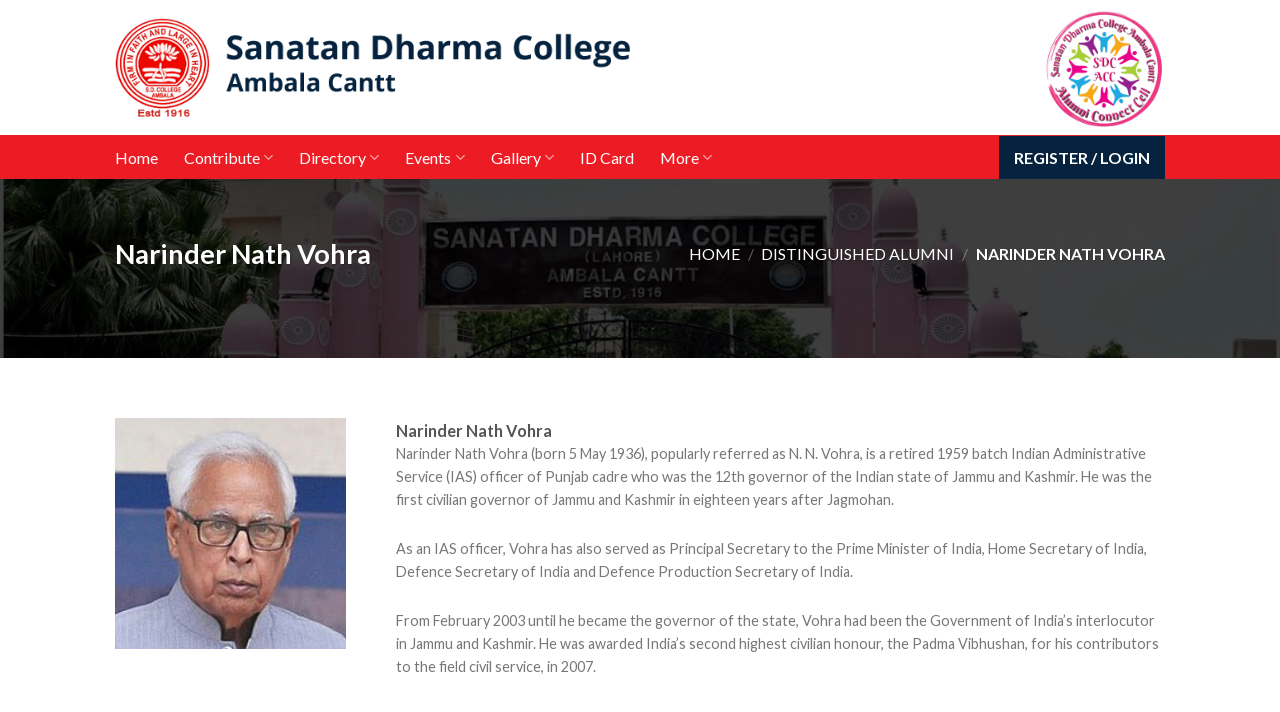

--- FILE ---
content_type: text/html; charset=UTF-8
request_url: https://alumni.sdcollegeambala.ac.in/distinguished-alumni/narinder-nath-vohra/
body_size: 21841
content:
<!DOCTYPE html>
<!--[if IE 9 ]> <html lang="en-US" class="ie9 loading-site no-js"> <![endif]-->
<!--[if IE 8 ]> <html lang="en-US" class="ie8 loading-site no-js"> <![endif]-->
<!--[if (gte IE 9)|!(IE)]><!--><html lang="en-US" class="loading-site no-js"> <!--<![endif]--><head>
	<meta charset="UTF-8" />
    
  
    <meta property="og:title" content="Welcome to your Sanatan Dharma College, Ambala Cantt">
    <meta property="og:description" content="Alumni Connect Cell. Connect with your Alma mater.">
    <meta property="og:image" content="https://alumni.sdcollegeambala.ac.in/wp-content/uploads/2021/09/alumnilogo.jpg">
    <meta property="og:url" content="https://alumni.sdcollegeambala.ac.in">

	<link rel="profile" href="https://gmpg.org/xfn/11" />
	<link rel="pingback" href="https://alumni.sdcollegeambala.ac.in/xmlrpc.php" />
<link async="" rel="stylesheet" href="https://use.fontawesome.com/releases/v5.1.0/css/all.css" integrity="sha384-lKuwvrZot6UHsBSfcMvOkWwlCMgc0TaWr+30HWe3a4ltaBwTZhyTEggF5tJv8tbt" crossorigin="anonymous" />


	<script>(function(html){html.className = html.className.replace(/\bno-js\b/,'js')})(document.documentElement);</script>
<title>Narinder Nath Vohra &#8211; Welcome to your Sanatan Dharma College, Ambala Cantt</title>
<meta name='robots' content='max-image-preview:large' />
<meta name="viewport" content="width=device-width, initial-scale=1, maximum-scale=1" /><link rel='dns-prefetch' href='//fonts.googleapis.com' />
<link rel="alternate" type="application/rss+xml" title="Welcome to your Sanatan Dharma College, Ambala Cantt &raquo; Feed" href="https://alumni.sdcollegeambala.ac.in/feed/" />
<link rel="alternate" type="application/rss+xml" title="Welcome to your Sanatan Dharma College, Ambala Cantt &raquo; Comments Feed" href="https://alumni.sdcollegeambala.ac.in/comments/feed/" />
<link rel="alternate" title="oEmbed (JSON)" type="application/json+oembed" href="https://alumni.sdcollegeambala.ac.in/wp-json/oembed/1.0/embed?url=https%3A%2F%2Falumni.sdcollegeambala.ac.in%2Fdistinguished-alumni%2Fnarinder-nath-vohra%2F" />
<link rel="alternate" title="oEmbed (XML)" type="text/xml+oembed" href="https://alumni.sdcollegeambala.ac.in/wp-json/oembed/1.0/embed?url=https%3A%2F%2Falumni.sdcollegeambala.ac.in%2Fdistinguished-alumni%2Fnarinder-nath-vohra%2F&#038;format=xml" />
<style id='wp-img-auto-sizes-contain-inline-css' type='text/css'>
img:is([sizes=auto i],[sizes^="auto," i]){contain-intrinsic-size:3000px 1500px}
/*# sourceURL=wp-img-auto-sizes-contain-inline-css */
</style>
<style id='wp-emoji-styles-inline-css' type='text/css'>

	img.wp-smiley, img.emoji {
		display: inline !important;
		border: none !important;
		box-shadow: none !important;
		height: 1em !important;
		width: 1em !important;
		margin: 0 0.07em !important;
		vertical-align: -0.1em !important;
		background: none !important;
		padding: 0 !important;
	}
/*# sourceURL=wp-emoji-styles-inline-css */
</style>
<style id='wp-block-library-inline-css' type='text/css'>
:root{--wp-block-synced-color:#7a00df;--wp-block-synced-color--rgb:122,0,223;--wp-bound-block-color:var(--wp-block-synced-color);--wp-editor-canvas-background:#ddd;--wp-admin-theme-color:#007cba;--wp-admin-theme-color--rgb:0,124,186;--wp-admin-theme-color-darker-10:#006ba1;--wp-admin-theme-color-darker-10--rgb:0,107,160.5;--wp-admin-theme-color-darker-20:#005a87;--wp-admin-theme-color-darker-20--rgb:0,90,135;--wp-admin-border-width-focus:2px}@media (min-resolution:192dpi){:root{--wp-admin-border-width-focus:1.5px}}.wp-element-button{cursor:pointer}:root .has-very-light-gray-background-color{background-color:#eee}:root .has-very-dark-gray-background-color{background-color:#313131}:root .has-very-light-gray-color{color:#eee}:root .has-very-dark-gray-color{color:#313131}:root .has-vivid-green-cyan-to-vivid-cyan-blue-gradient-background{background:linear-gradient(135deg,#00d084,#0693e3)}:root .has-purple-crush-gradient-background{background:linear-gradient(135deg,#34e2e4,#4721fb 50%,#ab1dfe)}:root .has-hazy-dawn-gradient-background{background:linear-gradient(135deg,#faaca8,#dad0ec)}:root .has-subdued-olive-gradient-background{background:linear-gradient(135deg,#fafae1,#67a671)}:root .has-atomic-cream-gradient-background{background:linear-gradient(135deg,#fdd79a,#004a59)}:root .has-nightshade-gradient-background{background:linear-gradient(135deg,#330968,#31cdcf)}:root .has-midnight-gradient-background{background:linear-gradient(135deg,#020381,#2874fc)}:root{--wp--preset--font-size--normal:16px;--wp--preset--font-size--huge:42px}.has-regular-font-size{font-size:1em}.has-larger-font-size{font-size:2.625em}.has-normal-font-size{font-size:var(--wp--preset--font-size--normal)}.has-huge-font-size{font-size:var(--wp--preset--font-size--huge)}.has-text-align-center{text-align:center}.has-text-align-left{text-align:left}.has-text-align-right{text-align:right}.has-fit-text{white-space:nowrap!important}#end-resizable-editor-section{display:none}.aligncenter{clear:both}.items-justified-left{justify-content:flex-start}.items-justified-center{justify-content:center}.items-justified-right{justify-content:flex-end}.items-justified-space-between{justify-content:space-between}.screen-reader-text{border:0;clip-path:inset(50%);height:1px;margin:-1px;overflow:hidden;padding:0;position:absolute;width:1px;word-wrap:normal!important}.screen-reader-text:focus{background-color:#ddd;clip-path:none;color:#444;display:block;font-size:1em;height:auto;left:5px;line-height:normal;padding:15px 23px 14px;text-decoration:none;top:5px;width:auto;z-index:100000}html :where(.has-border-color){border-style:solid}html :where([style*=border-top-color]){border-top-style:solid}html :where([style*=border-right-color]){border-right-style:solid}html :where([style*=border-bottom-color]){border-bottom-style:solid}html :where([style*=border-left-color]){border-left-style:solid}html :where([style*=border-width]){border-style:solid}html :where([style*=border-top-width]){border-top-style:solid}html :where([style*=border-right-width]){border-right-style:solid}html :where([style*=border-bottom-width]){border-bottom-style:solid}html :where([style*=border-left-width]){border-left-style:solid}html :where(img[class*=wp-image-]){height:auto;max-width:100%}:where(figure){margin:0 0 1em}html :where(.is-position-sticky){--wp-admin--admin-bar--position-offset:var(--wp-admin--admin-bar--height,0px)}@media screen and (max-width:600px){html :where(.is-position-sticky){--wp-admin--admin-bar--position-offset:0px}}

/*# sourceURL=wp-block-library-inline-css */
</style><style id='global-styles-inline-css' type='text/css'>
:root{--wp--preset--aspect-ratio--square: 1;--wp--preset--aspect-ratio--4-3: 4/3;--wp--preset--aspect-ratio--3-4: 3/4;--wp--preset--aspect-ratio--3-2: 3/2;--wp--preset--aspect-ratio--2-3: 2/3;--wp--preset--aspect-ratio--16-9: 16/9;--wp--preset--aspect-ratio--9-16: 9/16;--wp--preset--color--black: #000000;--wp--preset--color--cyan-bluish-gray: #abb8c3;--wp--preset--color--white: #ffffff;--wp--preset--color--pale-pink: #f78da7;--wp--preset--color--vivid-red: #cf2e2e;--wp--preset--color--luminous-vivid-orange: #ff6900;--wp--preset--color--luminous-vivid-amber: #fcb900;--wp--preset--color--light-green-cyan: #7bdcb5;--wp--preset--color--vivid-green-cyan: #00d084;--wp--preset--color--pale-cyan-blue: #8ed1fc;--wp--preset--color--vivid-cyan-blue: #0693e3;--wp--preset--color--vivid-purple: #9b51e0;--wp--preset--gradient--vivid-cyan-blue-to-vivid-purple: linear-gradient(135deg,rgb(6,147,227) 0%,rgb(155,81,224) 100%);--wp--preset--gradient--light-green-cyan-to-vivid-green-cyan: linear-gradient(135deg,rgb(122,220,180) 0%,rgb(0,208,130) 100%);--wp--preset--gradient--luminous-vivid-amber-to-luminous-vivid-orange: linear-gradient(135deg,rgb(252,185,0) 0%,rgb(255,105,0) 100%);--wp--preset--gradient--luminous-vivid-orange-to-vivid-red: linear-gradient(135deg,rgb(255,105,0) 0%,rgb(207,46,46) 100%);--wp--preset--gradient--very-light-gray-to-cyan-bluish-gray: linear-gradient(135deg,rgb(238,238,238) 0%,rgb(169,184,195) 100%);--wp--preset--gradient--cool-to-warm-spectrum: linear-gradient(135deg,rgb(74,234,220) 0%,rgb(151,120,209) 20%,rgb(207,42,186) 40%,rgb(238,44,130) 60%,rgb(251,105,98) 80%,rgb(254,248,76) 100%);--wp--preset--gradient--blush-light-purple: linear-gradient(135deg,rgb(255,206,236) 0%,rgb(152,150,240) 100%);--wp--preset--gradient--blush-bordeaux: linear-gradient(135deg,rgb(254,205,165) 0%,rgb(254,45,45) 50%,rgb(107,0,62) 100%);--wp--preset--gradient--luminous-dusk: linear-gradient(135deg,rgb(255,203,112) 0%,rgb(199,81,192) 50%,rgb(65,88,208) 100%);--wp--preset--gradient--pale-ocean: linear-gradient(135deg,rgb(255,245,203) 0%,rgb(182,227,212) 50%,rgb(51,167,181) 100%);--wp--preset--gradient--electric-grass: linear-gradient(135deg,rgb(202,248,128) 0%,rgb(113,206,126) 100%);--wp--preset--gradient--midnight: linear-gradient(135deg,rgb(2,3,129) 0%,rgb(40,116,252) 100%);--wp--preset--font-size--small: 13px;--wp--preset--font-size--medium: 20px;--wp--preset--font-size--large: 36px;--wp--preset--font-size--x-large: 42px;--wp--preset--spacing--20: 0.44rem;--wp--preset--spacing--30: 0.67rem;--wp--preset--spacing--40: 1rem;--wp--preset--spacing--50: 1.5rem;--wp--preset--spacing--60: 2.25rem;--wp--preset--spacing--70: 3.38rem;--wp--preset--spacing--80: 5.06rem;--wp--preset--shadow--natural: 6px 6px 9px rgba(0, 0, 0, 0.2);--wp--preset--shadow--deep: 12px 12px 50px rgba(0, 0, 0, 0.4);--wp--preset--shadow--sharp: 6px 6px 0px rgba(0, 0, 0, 0.2);--wp--preset--shadow--outlined: 6px 6px 0px -3px rgb(255, 255, 255), 6px 6px rgb(0, 0, 0);--wp--preset--shadow--crisp: 6px 6px 0px rgb(0, 0, 0);}:where(.is-layout-flex){gap: 0.5em;}:where(.is-layout-grid){gap: 0.5em;}body .is-layout-flex{display: flex;}.is-layout-flex{flex-wrap: wrap;align-items: center;}.is-layout-flex > :is(*, div){margin: 0;}body .is-layout-grid{display: grid;}.is-layout-grid > :is(*, div){margin: 0;}:where(.wp-block-columns.is-layout-flex){gap: 2em;}:where(.wp-block-columns.is-layout-grid){gap: 2em;}:where(.wp-block-post-template.is-layout-flex){gap: 1.25em;}:where(.wp-block-post-template.is-layout-grid){gap: 1.25em;}.has-black-color{color: var(--wp--preset--color--black) !important;}.has-cyan-bluish-gray-color{color: var(--wp--preset--color--cyan-bluish-gray) !important;}.has-white-color{color: var(--wp--preset--color--white) !important;}.has-pale-pink-color{color: var(--wp--preset--color--pale-pink) !important;}.has-vivid-red-color{color: var(--wp--preset--color--vivid-red) !important;}.has-luminous-vivid-orange-color{color: var(--wp--preset--color--luminous-vivid-orange) !important;}.has-luminous-vivid-amber-color{color: var(--wp--preset--color--luminous-vivid-amber) !important;}.has-light-green-cyan-color{color: var(--wp--preset--color--light-green-cyan) !important;}.has-vivid-green-cyan-color{color: var(--wp--preset--color--vivid-green-cyan) !important;}.has-pale-cyan-blue-color{color: var(--wp--preset--color--pale-cyan-blue) !important;}.has-vivid-cyan-blue-color{color: var(--wp--preset--color--vivid-cyan-blue) !important;}.has-vivid-purple-color{color: var(--wp--preset--color--vivid-purple) !important;}.has-black-background-color{background-color: var(--wp--preset--color--black) !important;}.has-cyan-bluish-gray-background-color{background-color: var(--wp--preset--color--cyan-bluish-gray) !important;}.has-white-background-color{background-color: var(--wp--preset--color--white) !important;}.has-pale-pink-background-color{background-color: var(--wp--preset--color--pale-pink) !important;}.has-vivid-red-background-color{background-color: var(--wp--preset--color--vivid-red) !important;}.has-luminous-vivid-orange-background-color{background-color: var(--wp--preset--color--luminous-vivid-orange) !important;}.has-luminous-vivid-amber-background-color{background-color: var(--wp--preset--color--luminous-vivid-amber) !important;}.has-light-green-cyan-background-color{background-color: var(--wp--preset--color--light-green-cyan) !important;}.has-vivid-green-cyan-background-color{background-color: var(--wp--preset--color--vivid-green-cyan) !important;}.has-pale-cyan-blue-background-color{background-color: var(--wp--preset--color--pale-cyan-blue) !important;}.has-vivid-cyan-blue-background-color{background-color: var(--wp--preset--color--vivid-cyan-blue) !important;}.has-vivid-purple-background-color{background-color: var(--wp--preset--color--vivid-purple) !important;}.has-black-border-color{border-color: var(--wp--preset--color--black) !important;}.has-cyan-bluish-gray-border-color{border-color: var(--wp--preset--color--cyan-bluish-gray) !important;}.has-white-border-color{border-color: var(--wp--preset--color--white) !important;}.has-pale-pink-border-color{border-color: var(--wp--preset--color--pale-pink) !important;}.has-vivid-red-border-color{border-color: var(--wp--preset--color--vivid-red) !important;}.has-luminous-vivid-orange-border-color{border-color: var(--wp--preset--color--luminous-vivid-orange) !important;}.has-luminous-vivid-amber-border-color{border-color: var(--wp--preset--color--luminous-vivid-amber) !important;}.has-light-green-cyan-border-color{border-color: var(--wp--preset--color--light-green-cyan) !important;}.has-vivid-green-cyan-border-color{border-color: var(--wp--preset--color--vivid-green-cyan) !important;}.has-pale-cyan-blue-border-color{border-color: var(--wp--preset--color--pale-cyan-blue) !important;}.has-vivid-cyan-blue-border-color{border-color: var(--wp--preset--color--vivid-cyan-blue) !important;}.has-vivid-purple-border-color{border-color: var(--wp--preset--color--vivid-purple) !important;}.has-vivid-cyan-blue-to-vivid-purple-gradient-background{background: var(--wp--preset--gradient--vivid-cyan-blue-to-vivid-purple) !important;}.has-light-green-cyan-to-vivid-green-cyan-gradient-background{background: var(--wp--preset--gradient--light-green-cyan-to-vivid-green-cyan) !important;}.has-luminous-vivid-amber-to-luminous-vivid-orange-gradient-background{background: var(--wp--preset--gradient--luminous-vivid-amber-to-luminous-vivid-orange) !important;}.has-luminous-vivid-orange-to-vivid-red-gradient-background{background: var(--wp--preset--gradient--luminous-vivid-orange-to-vivid-red) !important;}.has-very-light-gray-to-cyan-bluish-gray-gradient-background{background: var(--wp--preset--gradient--very-light-gray-to-cyan-bluish-gray) !important;}.has-cool-to-warm-spectrum-gradient-background{background: var(--wp--preset--gradient--cool-to-warm-spectrum) !important;}.has-blush-light-purple-gradient-background{background: var(--wp--preset--gradient--blush-light-purple) !important;}.has-blush-bordeaux-gradient-background{background: var(--wp--preset--gradient--blush-bordeaux) !important;}.has-luminous-dusk-gradient-background{background: var(--wp--preset--gradient--luminous-dusk) !important;}.has-pale-ocean-gradient-background{background: var(--wp--preset--gradient--pale-ocean) !important;}.has-electric-grass-gradient-background{background: var(--wp--preset--gradient--electric-grass) !important;}.has-midnight-gradient-background{background: var(--wp--preset--gradient--midnight) !important;}.has-small-font-size{font-size: var(--wp--preset--font-size--small) !important;}.has-medium-font-size{font-size: var(--wp--preset--font-size--medium) !important;}.has-large-font-size{font-size: var(--wp--preset--font-size--large) !important;}.has-x-large-font-size{font-size: var(--wp--preset--font-size--x-large) !important;}
/*# sourceURL=global-styles-inline-css */
</style>

<style id='classic-theme-styles-inline-css' type='text/css'>
/*! This file is auto-generated */
.wp-block-button__link{color:#fff;background-color:#32373c;border-radius:9999px;box-shadow:none;text-decoration:none;padding:calc(.667em + 2px) calc(1.333em + 2px);font-size:1.125em}.wp-block-file__button{background:#32373c;color:#fff;text-decoration:none}
/*# sourceURL=/wp-includes/css/classic-themes.min.css */
</style>
<link rel='stylesheet' id='contact-form-7-css' href='https://alumni.sdcollegeambala.ac.in/wp-content/plugins/contact-form-7/includes/css/styles.css?ver=5.8.5' type='text/css' media='all' />
<link rel='stylesheet' id='sp-news-public-css' href='https://alumni.sdcollegeambala.ac.in/wp-content/plugins/sp-news-and-widget/assets/css/wpnw-public.css?ver=4.9' type='text/css' media='all' />
<style id='woocommerce-inline-inline-css' type='text/css'>
.woocommerce form .form-row .required { visibility: visible; }
/*# sourceURL=woocommerce-inline-inline-css */
</style>
<link rel='stylesheet' id='flatsome-icons-css' href='https://alumni.sdcollegeambala.ac.in/wp-content/themes/flatsome/assets/css/fl-icons.css?ver=3.3' type='text/css' media='all' />
<link rel='stylesheet' id='flatsome-main-css' href='https://alumni.sdcollegeambala.ac.in/wp-content/themes/flatsome/assets/css/flatsome.css?ver=3.10.1' type='text/css' media='all' />
<link rel='stylesheet' id='flatsome-shop-css' href='https://alumni.sdcollegeambala.ac.in/wp-content/themes/flatsome/assets/css/flatsome-shop.css?ver=3.10.1' type='text/css' media='all' />
<link rel='stylesheet' id='flatsome-style-css' href='https://alumni.sdcollegeambala.ac.in/wp-content/themes/flatsome/style.css?ver=3.10.1' type='text/css' media='all' />
<link rel='stylesheet' id='um_modal-css' href='https://alumni.sdcollegeambala.ac.in/wp-content/plugins/ultimate-member/assets/css/um-modal.min.css?ver=2.11.1' type='text/css' media='all' />
<link rel='stylesheet' id='um_ui-css' href='https://alumni.sdcollegeambala.ac.in/wp-content/plugins/ultimate-member/assets/libs/jquery-ui/jquery-ui.min.css?ver=1.13.2' type='text/css' media='all' />
<link rel='stylesheet' id='um_tipsy-css' href='https://alumni.sdcollegeambala.ac.in/wp-content/plugins/ultimate-member/assets/libs/tipsy/tipsy.min.css?ver=1.0.0a' type='text/css' media='all' />
<link rel='stylesheet' id='um_raty-css' href='https://alumni.sdcollegeambala.ac.in/wp-content/plugins/ultimate-member/assets/libs/raty/um-raty.min.css?ver=2.6.0' type='text/css' media='all' />
<link rel='stylesheet' id='select2-css' href='https://alumni.sdcollegeambala.ac.in/wp-content/plugins/ultimate-member/assets/libs/select2/select2.min.css?ver=4.0.13' type='text/css' media='all' />
<link rel='stylesheet' id='um_fileupload-css' href='https://alumni.sdcollegeambala.ac.in/wp-content/plugins/ultimate-member/assets/css/um-fileupload.min.css?ver=2.11.1' type='text/css' media='all' />
<link rel='stylesheet' id='um_confirm-css' href='https://alumni.sdcollegeambala.ac.in/wp-content/plugins/ultimate-member/assets/libs/um-confirm/um-confirm.min.css?ver=1.0' type='text/css' media='all' />
<link rel='stylesheet' id='um_datetime-css' href='https://alumni.sdcollegeambala.ac.in/wp-content/plugins/ultimate-member/assets/libs/pickadate/default.min.css?ver=3.6.2' type='text/css' media='all' />
<link rel='stylesheet' id='um_datetime_date-css' href='https://alumni.sdcollegeambala.ac.in/wp-content/plugins/ultimate-member/assets/libs/pickadate/default.date.min.css?ver=3.6.2' type='text/css' media='all' />
<link rel='stylesheet' id='um_datetime_time-css' href='https://alumni.sdcollegeambala.ac.in/wp-content/plugins/ultimate-member/assets/libs/pickadate/default.time.min.css?ver=3.6.2' type='text/css' media='all' />
<link rel='stylesheet' id='um_fonticons_ii-css' href='https://alumni.sdcollegeambala.ac.in/wp-content/plugins/ultimate-member/assets/libs/legacy/fonticons/fonticons-ii.min.css?ver=2.11.1' type='text/css' media='all' />
<link rel='stylesheet' id='um_fonticons_fa-css' href='https://alumni.sdcollegeambala.ac.in/wp-content/plugins/ultimate-member/assets/libs/legacy/fonticons/fonticons-fa.min.css?ver=2.11.1' type='text/css' media='all' />
<link rel='stylesheet' id='um_fontawesome-css' href='https://alumni.sdcollegeambala.ac.in/wp-content/plugins/ultimate-member/assets/css/um-fontawesome.min.css?ver=6.5.2' type='text/css' media='all' />
<link rel='stylesheet' id='um_common-css' href='https://alumni.sdcollegeambala.ac.in/wp-content/plugins/ultimate-member/assets/css/common.min.css?ver=2.11.1' type='text/css' media='all' />
<link rel='stylesheet' id='um_responsive-css' href='https://alumni.sdcollegeambala.ac.in/wp-content/plugins/ultimate-member/assets/css/um-responsive.min.css?ver=2.11.1' type='text/css' media='all' />
<link rel='stylesheet' id='um_styles-css' href='https://alumni.sdcollegeambala.ac.in/wp-content/plugins/ultimate-member/assets/css/um-styles.min.css?ver=2.11.1' type='text/css' media='all' />
<link rel='stylesheet' id='um_crop-css' href='https://alumni.sdcollegeambala.ac.in/wp-content/plugins/ultimate-member/assets/libs/cropper/cropper.min.css?ver=1.6.1' type='text/css' media='all' />
<link rel='stylesheet' id='um_profile-css' href='https://alumni.sdcollegeambala.ac.in/wp-content/plugins/ultimate-member/assets/css/um-profile.min.css?ver=2.11.1' type='text/css' media='all' />
<link rel='stylesheet' id='um_account-css' href='https://alumni.sdcollegeambala.ac.in/wp-content/plugins/ultimate-member/assets/css/um-account.min.css?ver=2.11.1' type='text/css' media='all' />
<link rel='stylesheet' id='um_misc-css' href='https://alumni.sdcollegeambala.ac.in/wp-content/plugins/ultimate-member/assets/css/um-misc.min.css?ver=2.11.1' type='text/css' media='all' />
<link rel='stylesheet' id='um_default_css-css' href='https://alumni.sdcollegeambala.ac.in/wp-content/plugins/ultimate-member/assets/css/um-old-default.min.css?ver=2.11.1' type='text/css' media='all' />
<link rel='stylesheet' id='flatsome-googlefonts-css' href='//fonts.googleapis.com/css?family=Lato%3Aregular%2C700%2C400%2Cregular%7CDancing+Script%3Aregular%2C400&#038;display=swap&#038;ver=3.9' type='text/css' media='all' />
<script type="text/javascript" src="https://alumni.sdcollegeambala.ac.in/wp-includes/js/jquery/jquery.min.js?ver=3.7.1" id="jquery-core-js"></script>
<script type="text/javascript" src="https://alumni.sdcollegeambala.ac.in/wp-includes/js/jquery/jquery-migrate.min.js?ver=3.4.1" id="jquery-migrate-js"></script>
<script type="text/javascript" src="https://alumni.sdcollegeambala.ac.in/wp-content/plugins/miniorange-login-openid/includes/js/mo_openid_jquery.cookie.min.js?ver=6.9" id="js-cookie-script-js"></script>
<script type="text/javascript" src="https://alumni.sdcollegeambala.ac.in/wp-content/plugins/miniorange-login-openid/includes/js/mo-openid-social_login.js?ver=6.9" id="mo-social-login-script-js"></script>
<script type="text/javascript" src="https://alumni.sdcollegeambala.ac.in/wp-content/plugins/woocommerce/assets/js/jquery-blockui/jquery.blockUI.min.js?ver=2.7.0-wc.8.4.2" id="jquery-blockui-js" defer="defer" data-wp-strategy="defer"></script>
<script type="text/javascript" id="wc-add-to-cart-js-extra">
/* <![CDATA[ */
var wc_add_to_cart_params = {"ajax_url":"/wp-admin/admin-ajax.php","wc_ajax_url":"/?wc-ajax=%%endpoint%%","i18n_view_cart":"View cart","cart_url":"https://alumni.sdcollegeambala.ac.in","is_cart":"","cart_redirect_after_add":"no"};
//# sourceURL=wc-add-to-cart-js-extra
/* ]]> */
</script>
<script type="text/javascript" src="https://alumni.sdcollegeambala.ac.in/wp-content/plugins/woocommerce/assets/js/frontend/add-to-cart.min.js?ver=8.4.2" id="wc-add-to-cart-js" defer="defer" data-wp-strategy="defer"></script>
<script type="text/javascript" src="https://alumni.sdcollegeambala.ac.in/wp-content/plugins/woocommerce/assets/js/js-cookie/js.cookie.min.js?ver=2.1.4-wc.8.4.2" id="js-cookie-js" defer="defer" data-wp-strategy="defer"></script>
<script type="text/javascript" id="woocommerce-js-extra">
/* <![CDATA[ */
var woocommerce_params = {"ajax_url":"/wp-admin/admin-ajax.php","wc_ajax_url":"/?wc-ajax=%%endpoint%%"};
//# sourceURL=woocommerce-js-extra
/* ]]> */
</script>
<script type="text/javascript" src="https://alumni.sdcollegeambala.ac.in/wp-content/plugins/woocommerce/assets/js/frontend/woocommerce.min.js?ver=8.4.2" id="woocommerce-js" defer="defer" data-wp-strategy="defer"></script>
<script type="text/javascript" src="https://alumni.sdcollegeambala.ac.in/wp-content/plugins/ultimate-member/assets/js/um-gdpr.min.js?ver=2.11.1" id="um-gdpr-js"></script>
<link rel="https://api.w.org/" href="https://alumni.sdcollegeambala.ac.in/wp-json/" /><link rel="alternate" title="JSON" type="application/json" href="https://alumni.sdcollegeambala.ac.in/wp-json/wp/v2/pages/1520" /><link rel="EditURI" type="application/rsd+xml" title="RSD" href="https://alumni.sdcollegeambala.ac.in/xmlrpc.php?rsd" />
<meta name="generator" content="WordPress 6.9" />
<meta name="generator" content="WooCommerce 8.4.2" />
<link rel="canonical" href="https://alumni.sdcollegeambala.ac.in/distinguished-alumni/narinder-nath-vohra/" />
<link rel='shortlink' href='https://alumni.sdcollegeambala.ac.in/?p=1520' />
    
    <script type="text/javascript">
        var ajaxurl = 'https://alumni.sdcollegeambala.ac.in/wp-admin/admin-ajax.php';
    </script>
<style>.bg{opacity: 0; transition: opacity 1s; -webkit-transition: opacity 1s;} .bg-loaded{opacity: 1;}</style><!--[if IE]><link rel="stylesheet" type="text/css" href="https://alumni.sdcollegeambala.ac.in/wp-content/themes/flatsome/assets/css/ie-fallback.css"><script src="//cdnjs.cloudflare.com/ajax/libs/html5shiv/3.6.1/html5shiv.js"></script><script>var head = document.getElementsByTagName('head')[0],style = document.createElement('style');style.type = 'text/css';style.styleSheet.cssText = ':before,:after{content:none !important';head.appendChild(style);setTimeout(function(){head.removeChild(style);}, 0);</script><script src="https://alumni.sdcollegeambala.ac.in/wp-content/themes/flatsome/assets/libs/ie-flexibility.js"></script><![endif]-->	<noscript><style>.woocommerce-product-gallery{ opacity: 1 !important; }</style></noscript>
	<link rel="icon" href="https://alumni.sdcollegeambala.ac.in/wp-content/uploads/2021/09/alumnilogo-100x100.jpg" sizes="32x32" />
<link rel="icon" href="https://alumni.sdcollegeambala.ac.in/wp-content/uploads/2021/09/alumnilogo-280x280.jpg" sizes="192x192" />
<link rel="apple-touch-icon" href="https://alumni.sdcollegeambala.ac.in/wp-content/uploads/2021/09/alumnilogo-280x280.jpg" />
<meta name="msapplication-TileImage" content="https://alumni.sdcollegeambala.ac.in/wp-content/uploads/2021/09/alumnilogo-280x280.jpg" />
<style id="custom-css" type="text/css">:root {--primary-color: #ed1c24;}.header-main{height: 135px}#logo img{max-height: 135px}#logo{width:531px;}#logo img{padding:18px 0;}.stuck #logo img{padding:10px 0;}.header-bottom{min-height: 44px}.header-top{min-height: 32px}.transparent .header-main{height: 256px}.transparent #logo img{max-height: 256px}.has-transparent + .page-title:first-of-type,.has-transparent + #main > .page-title,.has-transparent + #main > div > .page-title,.has-transparent + #main .page-header-wrapper:first-of-type .page-title{padding-top: 306px;}.header.show-on-scroll,.stuck .header-main{height:93px!important}.stuck #logo img{max-height: 93px!important}.header-bottom {background-color: #ed1c24}.header-main .nav > li > a{line-height: 16px }.header-wrapper:not(.stuck) .header-main .header-nav{margin-top: 7px }.stuck .header-main .nav > li > a{line-height: 45px }.header-bottom-nav > li > a{line-height: 15px }@media (max-width: 549px) {.header-main{height: 70px}#logo img{max-height: 70px}}.nav-dropdown{font-size:100%}/* Color */.accordion-title.active, .has-icon-bg .icon .icon-inner,.logo a, .primary.is-underline, .primary.is-link, .badge-outline .badge-inner, .nav-outline > li.active> a,.nav-outline >li.active > a, .cart-icon strong,[data-color='primary'], .is-outline.primary{color: #ed1c24;}/* Color !important */[data-text-color="primary"]{color: #ed1c24!important;}/* Background Color */[data-text-bg="primary"]{background-color: #ed1c24;}/* Background */.scroll-to-bullets a,.featured-title, .label-new.menu-item > a:after, .nav-pagination > li > .current,.nav-pagination > li > span:hover,.nav-pagination > li > a:hover,.has-hover:hover .badge-outline .badge-inner,button[type="submit"], .button.wc-forward:not(.checkout):not(.checkout-button), .button.submit-button, .button.primary:not(.is-outline),.featured-table .title,.is-outline:hover, .has-icon:hover .icon-label,.nav-dropdown-bold .nav-column li > a:hover, .nav-dropdown.nav-dropdown-bold > li > a:hover, .nav-dropdown-bold.dark .nav-column li > a:hover, .nav-dropdown.nav-dropdown-bold.dark > li > a:hover, .is-outline:hover, .tagcloud a:hover,.grid-tools a, input[type='submit']:not(.is-form), .box-badge:hover .box-text, input.button.alt,.nav-box > li > a:hover,.nav-box > li.active > a,.nav-pills > li.active > a ,.current-dropdown .cart-icon strong, .cart-icon:hover strong, .nav-line-bottom > li > a:before, .nav-line-grow > li > a:before, .nav-line > li > a:before,.banner, .header-top, .slider-nav-circle .flickity-prev-next-button:hover svg, .slider-nav-circle .flickity-prev-next-button:hover .arrow, .primary.is-outline:hover, .button.primary:not(.is-outline), input[type='submit'].primary, input[type='submit'].primary, input[type='reset'].button, input[type='button'].primary, .badge-inner{background-color: #ed1c24;}/* Border */.nav-vertical.nav-tabs > li.active > a,.scroll-to-bullets a.active,.nav-pagination > li > .current,.nav-pagination > li > span:hover,.nav-pagination > li > a:hover,.has-hover:hover .badge-outline .badge-inner,.accordion-title.active,.featured-table,.is-outline:hover, .tagcloud a:hover,blockquote, .has-border, .cart-icon strong:after,.cart-icon strong,.blockUI:before, .processing:before,.loading-spin, .slider-nav-circle .flickity-prev-next-button:hover svg, .slider-nav-circle .flickity-prev-next-button:hover .arrow, .primary.is-outline:hover{border-color: #ed1c24}.nav-tabs > li.active > a{border-top-color: #ed1c24}.widget_shopping_cart_content .blockUI.blockOverlay:before { border-left-color: #ed1c24 }.woocommerce-checkout-review-order .blockUI.blockOverlay:before { border-left-color: #ed1c24 }/* Fill */.slider .flickity-prev-next-button:hover svg,.slider .flickity-prev-next-button:hover .arrow{fill: #ed1c24;}/* Background Color */[data-icon-label]:after, .secondary.is-underline:hover,.secondary.is-outline:hover,.icon-label,.button.secondary:not(.is-outline),.button.alt:not(.is-outline), .badge-inner.on-sale, .button.checkout, .single_add_to_cart_button, .current .breadcrumb-step{ background-color:#05233f; }[data-text-bg="secondary"]{background-color: #05233f;}/* Color */.secondary.is-underline,.secondary.is-link, .secondary.is-outline,.stars a.active, .star-rating:before, .woocommerce-page .star-rating:before,.star-rating span:before, .color-secondary{color: #05233f}/* Color !important */[data-text-color="secondary"]{color: #05233f!important;}/* Border */.secondary.is-outline:hover{border-color:#05233f}@media screen and (max-width: 549px){body{font-size: 100%;}}body{font-family:"Lato", sans-serif}body{font-weight: 400}.nav > li > a {font-family:"Lato", sans-serif;}.nav > li > a {font-weight: 0;}h1,h2,h3,h4,h5,h6,.heading-font, .off-canvas-center .nav-sidebar.nav-vertical > li > a{font-family: "Lato", sans-serif;}h1,h2,h3,h4,h5,h6,.heading-font,.banner h1,.banner h2{font-weight: 700;}.alt-font{font-family: "Dancing Script", sans-serif;}.alt-font{font-weight: 400!important;}.header:not(.transparent) .header-bottom-nav.nav > li > a{color: #ffffff;}@media screen and (min-width: 550px){.products .box-vertical .box-image{min-width: 300px!important;width: 300px!important;}}.footer-1{background-color: #000000}.footer-2{background-color: #000000}.absolute-footer, html{background-color: #ffffff}.label-new.menu-item > a:after{content:"New";}.label-hot.menu-item > a:after{content:"Hot";}.label-sale.menu-item > a:after{content:"Sale";}.label-popular.menu-item > a:after{content:"Popular";}</style>		<style type="text/css" id="wp-custom-css">
			iframe {
	float: left;
}

.um input[type="submit"].um-button, .um input[type="submit"].um-button:focus, .um a.um-button, .um a.um-button.um-disabled:hover, .um a.um-button.um-disabled:focus, .um a.um-button.um-disabled:active {
	background: #05233f;
}

.header-main .nav li a {
	font-size: 16px;
	color: #000;
	text-transform:none
}

#tab_personal-details .um-header, #tab_graduation-details .um-header{
	display: none;
}

#tab_personal-details .um-profile-navbar, .um-header, #tab_graduation-details .um-profile-navbar{
	display: none;
}

#tab_personal-details .um-profile-nav, #tab_graduation-details .um-profile-nav{
	display: none;
}

.um-field-image .um-button.um-btn-auto-width {
	margin: -40px 0 0;
	float: right;
}

.um-profile .um-cover {
	display: none;
}

#tab_post-graduation-details .um-profile-nav {
	display: none;
}

.tabbed-content .entry-content .um-profile-nav {
	display: none;
}


.um .um-button.um-alt {
	background: #ed1c24;
	color: #fff;
}


.account-item .woocommerce-MyAccount-navigation-link--orders, .account-item .woocommerce-MyAccount-navigation-link--downloads, .account-item .woocommerce-MyAccount-navigation-link--edit-address, .account-item .woocommerce-MyAccount-navigation-link--edit-account, .account-item  .woocommerce-MyAccount-navigation-link--dashboard{
	display: none;
}

.loginmenu {
	display: none;
}

body.logged-in .loginmenu {
	display: none;
}



body .logoutmenu{
	display: none;
}

body.logged-in .logoutmenu{
	display: block;
}


.header-nav .logoutmenu a, .header-nav .loginmenu a{
	background: #05233f;
	color: #fff !important;
	padding: 14px 15px !important;
	text-transform: uppercase !important;
	font-weight: bold;
	font-size: 16px !important;
}


.header-nav .logoutmenu a:hover, .header-nav .loginmenu a:hover{
	background: #333;
}
.alumini-association-sec .col {
	padding: 0;
}

.section-title span {
	text-transform: none;
}

.footer-widgets li {
	border: none !important;
}


.event-heading {
	background: #ed1c24;
	color: #fff;
	padding: 5px 10px;
	margin: 0;
}

.col.event-box{
	padding-bottom: 0 !important
}


.section-title-container {
	margin-bottom: 0.5em;
}


.icon:hover .icon-inner {
	background: #fff !important;
}

.video-sec {
	padding: 60px 0 40px !important;
}


.video-sec .section-title-normal {
	border: none;
	text-align: center;
	color: #fff;
	width: 100%;
	margin: 0 auto;
	float: left;
	display: inline-block;
	border: none;
}

.icon-box:hover .has-icon-bg .icon .icon-inner{
	
	background: #fff !important;
}
.gallery-section .section-title b {
	
	opacity: 0;
}
.video-sec h2 {
	margin: 0px 0 20px !important;
}

.heder-alumin-img img {
	width: 120px;
}

.news .news-title a {
	font-size: 18px;
	color: #000;

}	

.mobile-nav .logoutmenu a, .mobile-nav .loginmenu a {
color: #333 !important;
background: transparent !important;
font-size: 15px !important;
text-transform: none !important;
}

.header-wrapper.stuck .heder-alumin-img img {
	width: 80px;
}


.featured-title {
	background: transparent !important;
	padding: 30px 0;
}


.accont-page-form {
	width: 100%;
	margin: 60px 0;
}


 .accont-page-form .nav-vertical.nav-tabs li.active a {
	background-color: #ed1c24;
	color: #fff !important;
}

 .accont-page-form .nav-vertical.nav-tabs li.active a {
	border-color:#05233f;
}


.digitl-photgrap span {
	background-image: url(/wp-content/uploads/2021/08/user-icon.png);
	background-repeat: no-repeat;
	height: 100px;
	width: 100px;
	border: 1px solid #ccc;
	background-size: 100%;
	float: right;
	text-align: right;
	margin-top: 8px;
	overflow: hidden;
	margin-left:30px
}


.digitl-photgrap label {
	padding-top: 30px;
}

.digitl-photgrap input {
	padding: 30px 10px 0;
}



.accont-page-form .btn.btn-success {
	color: #fff;
	background: #05233f;
	margin: 0;
}




.accont-page-form form {
	margin-bottom: 0;
	padding: 15px 0 0;
}




.iner-page {
	width: 100%;
	/* float: left; */
	background-image: url(https://alumni.sdcollegeambala.ac.in/wp-content/uploads/2021/08/higher-education-marketing-engage-pace-university-alumni-1.jpg);
	background-size: cover !important;
	background-repeat: no-repeat !important;
	background-position: 50% 50%;
	width: 100%;
}


.distinguished-alumni-sec .banner {
	background: transparent;
}

.distinguished-alumni-sec {
	padding: 60px 0 !important;
	text-align: center;
	color: #fff !important;
}

.distinguished-alumni-sec {
	padding: 60px 0 50px !important;
	text-align: center;
	color: #fff !important;
}

.distinguished-alumni-sec .section-title.section-title-normal {
	border: none !important;
	color: #fff;
	text-align: center;
	display: inline-block;
	margin: 0 0 40px;
}

.alumini-association-sec .section-title b {

	opacity: 0;
}
.nav-vertical.nav-tabs li.active a {
	border-left: 3px solid #446084;
	background-color: #ed1c24;
	color: #fff !important;
}

.partothercells .select2-search.select2-search--inline .select2-search__field {
	min-height: 5px;
}



.partothercells .select2-container--default .select2-selection--multiple .select2-selection__choice__remove {

	padding: 0;
	display: block;
	text-align: center;
	width: 100%;
	margin: 0 !important;
}


.partothercells .select2-container--default .select2-selection--multiple .select2-selection__choice__remove {
	padding: 0;
	display: block;
	text-align: right;
	margin: 0 !important;
	position: absolute;
	right: 10px;
	top: 10px !important;
	font-size: 20px;
	line-height: 10px;
	height: auto;
	width: 10px;
	height: 5px !important;
	min-height: 1px !important;
}


.msg {
	color: green;
	font-weight: bold;
	width: 100%;
	float: left;
	margin: 10px 0 0 -22px;
	padding: 10px 10px;
}
.select2-container--default .select2-selection--multiple .select2-selection__rendered li {
	list-style: none;
	width: 47%;
	margin: 10px 10px 0 0;
	position: relative;
}

body .select2-container .select2-selection--multiple .select2-selection__rendered {
	white-space: normal !important;
	font-size: 15px !important;
	line-height: 20px;
}

.select2-container--default .select2-selection--multiple .select2-selection__rendered {
	padding-right: 10px;
}


.space {
	height: 400px !important;
}
.loder-gif {
	width: 100%;
	background: rgba(255,255,255,.8);
	display: none;
	height: 100%;
	position: absolute;
	left: 0;
	right: 0;
	cursor: no-drop;
}

.btn-success.loading .loder-gif {
	display: block;
}



.loder-gif img {
	width: 20px;
	/* position: absolute; */
	right: 0;
	left: 0;
	text-align: center;
	margin: 0 auto;
	top: 10px;
}

.custom-file-upload {
	background: #05233f;
	color: #fff;
	padding: 15px 20px !important;
	line-height: 10px;
	height: 40px;
	margin: 20px 0 0 40px;
	cursor: pointer;
}



.form-group.digitl-photgrap {
	position: relative;
	min-height: 110px;
	margin-bottom: 10px;
}

.digitl-photgrap span {
	position: absolute;
	right: 38%;
	top: 0;
}


.um .um-button.um-alt:hover, .um input[type="submit"].um-button.um-alt:hover {
	background: #333;
}


.news-template-default #comments {
	display: none;
}

.news-template-default .entry-author.author-box {
	display: none;
}

.news-template-default #nav-below {
	display: none;
}


.news-template-default .social-icons {
	display:none
}

.news-template-default footer.entry-meta {
	display: none;
}

.news-template-default .entry-header-text{
	text-align: left;
}


.video-sec .col:first-child .video.video-fit {
	padding: 0 !important;
}



.page-title.inner-page-header {
	background: url(/wp-content/uploads/2021/08/innerpagebner.jpg) !important;
	background-size: cover !important;
	background-repeat: no-repeat !important;
	background-position: 50% 50% !important;
}


body .member .row .member_list {
	border: 1px solid #555 !important;
	float: left;
	width: 33.3% !important;
	padding: 20px 15px;
	text-align: center;
	background-color: #000;
	cursor: pointer;
	font-weight: bold;
	background-position: center;
	background-size: cover;
	background-repeat: no-repeat;
	transition: all 1s;
	position: relative;
	overflow: hidden;
}


body .member .row .member_list:hover {

	color: #fff;
    transition: all .5s ease-in-out;
	background:#ed1c24;
}

body .member .row .member_list:hover {
	color: #fff;
	transition: all .5s ease-in-out;
	background: #05233f;
	background-image: url(/wp-content/uploads/2021/08/Alumni-New-.jpg);
	background-size: 100%;
}


body .member .row .member_list:hover {
	color:#fff;
}

body .member .row .member_list:nth-child(3n) {
	border-right: 0px !important;
}


.member {
	width: 100%;
	margin: 70px 0;
	display: block;
}


.classmember {
	font-size: 18px;
}


body .batch .row .student_list {
	width: 49% !important;
	float: left;
	margin-top: 40px;
	margin-right: 2%;
}



.batch {
	margin: 50px 0 100px;
}
.row.user_detial {
	display: block;
}

.student_list .user_image {
	width: 140px;
	float: left;
	border: 2px solid #05233f;
	padding: 5px;
	height: 170px;
	overflow: hidden;
	position: absolute;
	margin-right: 0;
	left: -2px;
	top: -37px;
	background-image: url(/wp-content/uploads/2021/08/user-dummy.png);
	background-size: 150px;
	background-position: center;
	background-color: #fff;
}
body .batch .row .student_list:hover .user_image {

	border-color: #333;
}


.student_list .student_name {
	color: #fff;
	font-size: 20px;
	font-weight: bold;
	display:block
}
body .batch .row .student_list {
	width: 31% !important;
	float: left;
	margin-top: 110px;
	margin-right: 3%;
	background: #05233f;
	padding: 15px 15px 20px 150px;
	margin-bottom: 10px;
	border-bottom: 4px solid #ccc;
	position: relative;
	color: #fff;
	transition: .5s;
	border-top: 4px solid #ccc;
	min-height: 130px;
}
body .batch .row .student_list:nth-child(3n) {
	
	margin-right:0;
}

.qualification {
	color: #f1f1f1;
	font-size: 14px;
	font-weight: 500;
	margin: 0;
	line-height: 16px;
}

.batch .row {
	margin: 0 !important;
}



.members_count {
	font-size: 25px;
	color: #fff;
	font-weight: bold;
	border-bottom: 2px solid #05233f;
	background: #ed1c24;
	padding: 8px 20px;
	text-align: center;
	position: relative;
	text-align: left;
}

.row.user_detial {
	margin: 20px 0 0 !important;
}



.members_count::after {
	width: 0;
	height: 0;
	border-left: 0 solid transparent;
	border-right: 20px solid transparent;
	border-bottom: 20px solid #000;
	content: " ";
	position: absolute;
	bottom: -30px;
	right: auto;
	border-top: 8px solid transparent;
	transform: rotate(180deg);
	left: 0;
	margin: 0 auto;
}

.user_image img {
	object-fit: cover;
	width: 100%;
	height: 100%;
	object-position: top center;
}



body .batch .row .student_list:hover {
	background: #333;
	border-color: #ed1c24;
	box-shadow: 0px 0px 5px #333;
}
.student_list:hover .student_name {
	color: #ed1c24;
}

.users_profile {
	width: 100%;
	margin: 130px 0 50px;
}

body .um-form .mo-openid-app-icons a {
	text-align: center;
	margin: 10px auto 10px !important;
	display: inline-block;
}


.mo-openid-app-icons {
	display: block;
	margin: 0 auto;
	text-align: center;
}


.mo_image_id {
	display: none !important;
}


.membername {
	color: #fff;
	margin: 0 0 5px;
	font-size: 16px;
	line-height: 18px;
	text-transform: capitalize;
}
.student_details {
	padding: 90px 0 0px;
	background: #333;
	box-shadow: 0 2px 2px 0 rgba(0, 0, 0, 0.14), 0 3px 1px -2px rgba(0, 0, 0, 0.2), 0 1px 5px 0 rgba(0, 0, 0, 0.12);
	background-image: url(/wp-content/uploads/2021/08/Alumni-New-Home-Banner.jpg);
	background-repeat: no-repeat;
	background-size: cover;
}
.users_profile .user_right_side.col {
	width: 55%;
	float: left;
	padding: 0;
}
.users_profile .row {
	margin: 0 !important;
}


.userprofile-bg-top {
	background: #000;
	height: 200px;
	width: 100%;
	float: left;
}
.student_details .user_image {
	width: 120px;
	height: 120px;
	border-radius: 0;
	position: absolute;
	top: -60px;
	left: 0;
	right: 0;
	margin: 0 auto;
	text-align: center;
	border: 2px solid #fff;
	border-radius: 50%;
	background-color: #ccc;
}
.uderprofil-row {
	width: 100%;
	float: left;
}

.users_profile .user_left_side.col {
	width: 40%;
	float: left;
	margin-right: 5%;
	text-align: center;
	position: relative;
}


.student_details .user_image img {
	border-radius: 50%;
}


.student_details .student_name {
	font-size: 22px;
	font-weight: bold;
	color: #fff;
}

.student_details .description {
	color: #fff;
	border-width: ;
	border-top: 2px solid #ccc;
	border-bottom: 8px solid #ccc;
	margin: 10px 0;
	font-size: 15px;
	line-height: 20px;
	padding: 10px 0;
}
.hdng .fas {
	color: #fff;
	padding: 0 10px 0 0;
}

.expertise-sec {
	border: 1px solid #ccc;
	margin-top: 20px;
	text-align: left;
	padding: 0;
	border-left: 5px solid #ccc;
}
h5.hdng {
	border-bottom: 1px solid #ccc;
	padding: 8px 10px;
	background: #ed1c24;
	color: #fff;
}

.expertise-sec p {
	padding: 10px 10px;
	margin: 0;
}


.education_details p {
	padding: 0px 10px 10px;
	margin: 0;
}

.education_details {
	box-shadow: 0 2px 2px 0 rgba(0, 0, 0, 0.14), 0 3px 1px -2px rgba(0, 0, 0, 0.2), 0 1px 5px 0 rgba(0, 0, 0, 0.12);
	border: 1px solid #ccc;
	border-left: 5px solid #ccc;
}

.work-expirnce {
	border: 1px solid #ccc;
	margin: 20px 0 0;
	border-left: 5px solid #ccc;
}

.education_details .description {
	padding: 10px 10px;
}

.work-expirnce p {
	padding: 0 10px;
}

.work-expirnce a {
	color: #ed1c24;
	padding: 10px 10px;
}

.work-expirnce small {
	padding: 10px;
}

.idcard {
	margin: 50px 0;
}

.form-group.photgrap {
	width: 100%;
	float: left;
}


.idcarddetail-form .imguser {
	width: 100px;
	float: right;
	height: 100px;
	border: 1px solid #ccc;
	object-fit: cover;
	object-position: center;
	border-radius: 50%;
	float: left;
	background-image: url(https://alumni.sdcollegeambala.ac.in/wp-content/uploads/2021/08/user-dummy.png);
	background-repeat: no-repeat;
	background-size: 100px;
}

.idcarddetail-form .imguser .preview_image {
	border-radius: 50%;
	width: 100px;
	height: 100px;
	object-fit: cover;
	object-position: center;
}
.form_detail.idcarddetail-form {
	width: 70%;
	float: left;
}



.idcard-row {
	width: 80%;
	float: left;
	background: #f1f1f1;
	padding: 20px 20px;
	position: relative;
}

.user_dtls {
	background: #05233f;
	width: 40%;
	float: right;
	padding: 20px 20px;
	position: absolute;
	left: 80%;
	top: 16%;
	border: 1px solid #333;
}
.idcarddetail-form label {
	width: 100%;
	float: left;
}

.photgrap .custom-file-upload {
	background: #05233f;
	color: #fff;
	padding: 10px 10px !important;
	line-height: 10px;
	height: 30px;
	margin: 20px 0 0 40px;
	cursor: pointer;
	width: 110px;
}


.idcarddetail-form .form_heading {
	margin: 10px 0;
	width: 100%;
	float: left;
	font-size: 20px;
}
.idcarddetail-form .form-group {
	width: 100%;
	float: left;
}

.idcarddetail-form .form-group {
	width: 48%;
	float: left;
	margin-right: 2%;
}

.idcarddetail-form .form-group.photgrap {
	width: 100%;
}



.idcard-row h3 {
	border-bottom: 2px solid #ccc;
	padding: 5px 0;
}
.idcarddetail-form #submitted {
	color: #fff;
}


.idcard-row-sec {
	width: 100%;
	float: left;
}


.user_dtls .logo {
	width: 150px;
	height: 150px;
	margin: 0 auto;
	display: block;
}



.user_dtls h4 {
	display: inline-block;
	color: #fff;
	width: 100%;
	margin: 0 auto;
	display: block;
	text-align: center;
	line-height: 25px;
}

.idcard-row-sec .user_dtls .imguser {
	width: 120px;
	height: 120px !important;
	margin: 30px auto 30px;
	display: block;
	border-radius: 50%;
	height: 100px;
	border: 1px solid #ccc;
	object-fit: cover;
	object-position: center;
	border-radius: 50%;
	background-image: url(https://alumni.sdcollegeambala.ac.in/wp-content/uploads/2021/08/user-dummy.png);
	background-repeat: no-repeat;
	background-size: 100px;
	position: relative;
}
.idcard-row-sec .user_dtls .imguser .preview_image {
	border-radius: 50%;
	height: 100%;
	width: 100%;
	object-fit: cover;
	object-position: top;
}

.priviw-img {
	position: absolute;
	left: 0;
	right: 0;
	color: #000;
	font-size: 13px;
	font-weight: bold;
	width: 120px;
	top: 40px;
	text-align: center;
}

.icarddata-valu {
	background: #fff;
}

.icarddata-valu {
	background: #fff;
	color: #000;
	padding: 10px 10px;
	font-weight: bold;
	text-align: center;
}

.icarddata-valu .student_name {
	font-size: 18px;
	background: #ed1c24;
	color: #fff;
	text-transform: capitalize;
	padding: 5px 0;
}

.icarddata-valu .qualification {
	color: #000;
	font-size: 15px;
	font-weight: 500;
	margin: 0;
	line-height: 20px;
}


.idcard-row-sec .user_dtls .imguser {
	
	background-position: center;
}

.verify_print #print_btn {
	float: right;
	width: auto;
	background: #ed1c24;
	color: #fff;
	margin: 0;
}


.verify_print {
	width: 100%;
	float: left;
	border-bottom: 2px solid #ccc;
	margin: 0 0 20px;
}


.verify_print h3 {
	width: auto;
	float: left;
	border: none;
}

.sticky-jump .stuck {
	animation: none;
}



.view-profile-pge {
	margin: 0 !important;
}
.view-profile-pge a {
	background: #333;
	color: #fff !important;
	padding: 12px 15px !important;
	text-transform: uppercase !important;
	font-weight: bold;
	font-size: 16px !important;
}
body .profil-view-btn {
	display: none;
}

body.logged-in .profil-view-btn {
	display:none;
}


.profil-view-btn a{
	background: #333;
	color: #fff !important;
	padding: 12px 15px !important;
	text-transform: uppercase !important;
	font-weight: bold;
	font-size: 16px !important;
}

.header-nav .profil-view-btn ul a, .profil-view-btn ul a {
	color: #333 !important;
	background: transparent !important;
	font-size: 15px !important;
	text-transform: none !important;
}

.profil-view-btn .nav-dropdown {
	min-width: 180px;
}

.profil-view-btn .nav-dropdown {
	padding: 5px 0;
}

.profil-view-btn .nav-top-link {
	background-image: url(https://alumni.sdcollegeambala.ac.in/wp-content/uploads/2021/08/profilicn.png);
	background-size: 20px;
	background-repeat: no-repeat;
	background-position: center left;
	padding: 12px 10px 12px 32px !important;
}


.mo-openid-app-icons {
	/* display: block; */
	/* margin: 0 auto; */
	/* display: inline !important; */
	width: 200px !important;
	margin: 0 auto;
}



.profil-view-btn .nav-top-link .icon-angle-down {
	padding: 0 5px;
}

.header-nav .profil-view-btn ul a {
	padding-top: 5px !important;
}

body .um-button {
	border-radius: 0px !important;
}

body a.um-button {
	border-radius: 0px !important;
}



.um input[type="submit"].um-button:hover, .um a.um-button:hover {
	background-color: #333;
}

.distinguished-alumni-sec .bg.section-bg {
	background-attachment: fixed;
}

.dis-box h3 {
	color: #333;
	font-size: 20px;
	margin: 0;
}

.dis-box p {
	font-size: 15px;
	line-height: 20px;
	color: #555;
}

.dis-box {
	margin-bottom: 40px;
	border-bottom: 1px dashed #ccc;
	padding: 20px;
	width: 100%;
	float: left;
	margin-right: 0;
	text-align: center;
	background: #fff;
	transition: .8s;
}

.dis-box:nth-child(2n) {
	margin-right: 0;
}


.dis-box .icon img {
	border-radius: 50%;
}


.idcarddetail-form h6.form_heading {
	font-size: 16px;
	color: #000;
	margin: 0 0 8px;
	font-weight: 900;
	text-transform: none;
}

.alumini-association-sec {
	padding: 50px 0 90px !important;
}



.disting-row .col {
	padding-bottom: 0;
}

#reset_password .confirm_show_error {
	color: red;
	margin: -8px 0 15px;
}


#reset_password .error {
	color: red;
	margin: -10px 0 10px;
	display: block;
}
.distinguished-row .box-vertical .box-image {
	vertical-align: top;
}



.disting-row .plain {
	width: 30%;
	float: left;
	margin-right: 5%;
}


.disting-row .plain:nth-child(3n) {
	margin-right: 0;
}


.single-post footer.entry-meta {
	display: none;
}

.single-post .entry-author {
	display: none;
}


.single-post #nav-below {
	display: none;
}


.icarddata-valu .post_description {
	color: #000;
	font-size: 15px;
	font-weight: 500;
	margin: 0;
	line-height: 20px;
}
.icarddata-valu .post_qualification {
	color: #000;
	font-size: 15px;
	font-weight: 500;
	margin: 0;
	line-height: 20px;
}

.nav li.loginmenu-mob, .nav li.profilmenu-mob {
	display: none;
}
.graduation {
	background: #f1f1f1;
	padding: 10px 5px;
}


.post-graduation {
	background: #f1f1f1;
	padding: 10px 5px;
	border-top: 1px solid #333;
}

.accont-page-form #reset_password {
	margin: 0 auto;
	text-align: center;
	display: block;
}


#reset_password h2 {
	display: block;
	margin: 0 0 30px;
}

#reset_password .btn.btn-success {
	display: block;
	text-align: center;
	margin: 0 auto;
}

.distinguisd-alumini-page .col-inner {
	width: 100%;
	float: left;
	padding: 20px;
}

.distinguisd-alumini-page .col-inner .icon-box {
	text-align: center !important;
}


.distinguisd-alumini-page .col-inner .icon-box-img {
	display: block;
	text-align: center;
	margin: 0 auto 20px;
	background: #ccc;
	border-radius: 50%;
}

.distinguisd-alumini-page .col-inner .icon-box-img img {
	border-radius: 50%;
	height: 135px;
}
.education_details h4 {
	padding: 0 10px;
	margin: 0;
	font-weight: bold;
	font-size: 17px;
}

.accont-page-form #reset_password {
	margin: 0 auto;
	text-align: center;
	display: block;
	border: 1px solid #ccc;
	padding: 30px 60px 10px;
}


.dis-box .icon-box .icon-box-img {
	background: #f1f1f1;
	border-radius: 50%;
}


.dis-box .icon img {
	border-radius: 50%;
	height: 135px;
}




.icon-box .icon-box-img {
	background: #f1f1f1;
	border-radius: 50%;
}


.distinguished-alumni-sec .section-title-normal span {
	border-bottom: none;
}


.icon:hover .icon-inner {
	background: transparent !important;
}

.dis-box:hover {
	border-bottom: 5px solid #ccc;
	background: #f1f1f1;
}
.val-log-regs {
	max-width: 1080px;
	margin: 0 auto;
	display: block;
	background: #333;
	position: relative;
	z-index: 999;
}
.welcome_user .welcom_msg {
	background-color: #333;
	color: #fff;
	padding: 0 0;
	background-image: url(https://alumni.sdcollegeambala.ac.in/wp-content/uploads/2021/08/profilicn.png);
	background-size: 20px;
	background-repeat: no-repeat;
	background-position: center left;
	padding: 8px 10px 10px 32px !important;
	margin: 0;
	min-width: 150px;
	text-transform: capitalize;
}
.welcome_user {
	position: absolute;
	right: 1px;
	top: -43px;
	cursor: pointer;
}

.profile_list {
	display: none;
}

.welcome_user:hover .profile_list{
	display:block
}

.profile_list li {
	display: block;
	margin: 0;
}
.profile_list {
	background: #fff;
	top: 0;
	padding: 0 ;
}


.profile_list li a {
	padding: 5px 10px;
	display: block;
	font-weight: bold;
}

.profile_list li a:hover{
	background: #f1f1f1;
}



.mobile-nav.nav.nav-right a {
    display: none;
}


.um.um-login {
	width: 30%;
	float: left;
	margin-left: 10% !important;
}

 .mo-openid-app-icons a img {
	width: 35px !important;
	height: 35px !important;
	margin: 8px 0px !important;
	display: inline !important;
	object-fit: contain;
}


.mo-openid-app-icons {
	/* display: block; */
	/* margin: 0 auto; */
	/* display: inline !important; */
	width: 30% !important;
	float: right;
	margin: 120px 10% 0 0 !important;
}

.orline {
	float: left;
	width: 11%;
	text-align: center;
	height: 350px;
	position: relative;
	display: table;
	border-right: 1px solid #ccc;
	margin: 20px 0 0;
}

.orline span {
	position: absolute;
	right: -25px;
	text-align: center;
	top: 150px;
	background: #ccc;
	font-size: 20px;
	border-radius: 50%;
	padding: 10px 10px;
	border: 2px solid #fff;
	height: 50px;
	width: 50px;
	line-height: 25px;
}
.button.primary.lowercase.viewall-btn {
	background: #333;
}



.form-group.digitl-photgrap {
	width: 100% !important;
	float: left;
}

.form-group.col3 {
	width: 32%;
	float: left;
	margin-right: 2%;
}

.form-group.col3:last-child {
	margin-right: 0;
}
.row12 {
	width: 100%;
	float: left;
}

.form-group.col2 {
	width: 49%;
	float: left;
	margin-right: 2%;
}

.form-group.col2:last-child {
	margin-right: 0;
}
.form-group.col1 {
	width: 100%;
	float: left;
}

textarea {
	min-height: 70px;
}




.backdrop{
	height:400px;

}

#flash_message {
	background: #f1f1f1 !important;
	color: #ed1c24;
	width: 500px;
	margin: 0 auto;
	padding: 10px;
	text-align: center;
	box-shadow: 0 0px 10px #333;
	border: 2px solid #fff;
	transition: all .5s ease-in-out;
	position: absolute;
	top: -100px;
	left: 0;
	right: 0;
	z-index: 999;
	opacity: 1 !important;
	font-size: 16px;
	font-weight: bold;
	border-top: 5px solid #ed1c24;
}
.sr_no {
	background: #000;
	padding: 3px 5px;
	color: #fff;
	text-align:center
}

.batch .row.user_detial {
	display: flex;
}


@media screen and (max-width:980px){

#logo {
	width: 320px;
}
.digitl-photgrap span {
	right: 0;
}
}
@media screen and (max-width:850px){
.users_profile .user_left_side.col {
	width: 100%;
	margin-right: 0;
	padding:0
}

	.users_profile .user_right_side.col {
	width: 100%;
	margin-top: 20px;
}
	.form_detail.idcarddetail-form {
	width: 100%;
}
	.user_dtls {

	width: 100%;

	position: static;

	margin: 20px 0 0;
}
	.idcard-row {
	width: 100%;
}
	
	.idcarddetail-form .form-group {
	width: 100%;
	float: left;
	margin-right: 0;
}
	
	body .batch .row .student_list {
	width: 48% !important;
			margin-right: 4%;
}
body .batch .row .student_list:nth-child(2n) {
	margin-right: 0 !important;
}
	
	body .batch .row .student_list:nth-child(3n) {
	margin-right: 4%;
}
	
	.welcome_user {
	top: -90px;
}
	
.um.um-login {
	width: 40%;
	float: none;
	margin: 0 auto !important;
}
	.orline span {
	position: absolute;
	right: 0;
	text-align: center;
	top: 22px;
	background: #ccc;
	font-size: 20px;
	border-radius: 50%;
	padding: 10px 10px;
	border: 2px solid #fff;
	height: 50px;
	width: 50px;
	line-height: 25px;
	left: 0;
	margin: 0 auto;
}
	
	.orline {
	float: left;
	width: 100%;
	text-align: center;
	height: 50px;
	position: relative;
	display: table;
	border-right: none;
	margin: 20px 0 0;
	border-bottom: 1px solid #ccc;
}
	
	.mo-openid-app-icons {
	/* display: block; */
	/* margin: 0 auto; */
	/* display: inline !important; */
	width: 350px !important;
	float: none;
	margin: 60px auto 0 !important;
	text-align: center;
	display: block !important;
	clear: both;
	position: relative;
	top: 50px;
}
	
	.orline {

	margin: 0;
}
	
	.form-group.col3 {
	width: 49%;
}
	
}
@media screen and (max-width:650px){
.welcome_user {
	position: static;
}
	
	.val-log-regs {
	max-width: 100%;
}
	
	.welcome_user {
	position: static;
	right: 1px;
	top: -43px;
	cursor: pointer;
	width: auto;
	margin: 0 auto;
	text-align: center;
}
	
	.welcome_user .welcom_msg {

	width: auto;
	display: inline-block;
}
	
	.welcome_user {
	top: 0;
	position: relative;
}
	
	
	.profile_list {
	background: #fff;
	top: 42px;
	padding: 0;
	position: absolute;
	left: 0;
	right: 0;
	margin: 0 auto;
	width: 100%;
}
	
}

@media screen and (max-width:578px){

.mobile-nav.nav.nav-right a {
	position: fixed;
	bottom: 0;
	z-index: 99;
	left: 0;
	right: 0;
	width: 100%;
	text-align: center;
	line-height: 18px !important;
	display: none;
	border-top: 2px solid #ed1c24;
	padding: 20px 5px !important;
}
	
	
	.header-main {
	height: 90px;
}
	
	.absolute-footer {
	height: auto;
}
	#logo img {
	max-height: 84px;
}

	#logo {
	width: 220px;
}
	
	.heder-alumin-img img {
	width: 50px;
}

	.header-main li.html.custom {
	width: 50px;
}
	
	.header-main li.html.custom {
	display: block;
}
	
.header-main .flex-col.hide-for-medium.flex-right {
	position: relative;
	right: -30px;
	display: block !important;
}
	
	.welcom-sec p {
	margin-bottom: 0 !important;
}
	
	.section-title b {
	opacity: 0;
}
	.alumini-association-sec {
	padding: 30px 0 50px !important;
}
	.gap70 {
	padding: 20px 0 !important;
}
	
	.distinguished-alumni-sec h5 {
	font-size: 15px !important;
}
	
	.distinguished-alumni-sec p {
	font-size: 14px !important;
}
	
	.distinguished-alumni-sec {
	padding: 30px 0 30px !important;

}
	
	.distinguished-alumni-sec .slider-style-focus {
	padding: 0;
}
	.accont-page-form {
	margin: 20px 0;
}
	
	
	.digitl-photgrap span {
	height: 110px;
	width: 100%;
	margin: 10px auto;
	text-align: center;
	position: static;
}
	
	.select2-container--default .select2-selection--multiple .select2-selection__rendered li {
	list-style: none;
	width: 40%;
}
	
	body .batch .row .student_list {
	width: 100% !important;
	margin-top: 100px;
}
	body .member .row .member_list {
	width: 50% !important;
}
	
	body .batch .row .student_list {
	min-height: 100px;
}
	
	.idcarddetail-form .form_heading {
	margin: 10px 0;
}
	
		.nav li.loginmenu-mob {
	display: block;
}
	
	body.logged-in .loginmenu-mob {
	display: none;
}
.nav li.profilmenu-mob {
	display: none;
}
		body.logged-in .nav li.profilmenu-mob{
	display: block;
}
	
	.users_profile {
	margin: 100px 0 50px;
}
	
	body.logged-in .profil-view-btn {
	display: none;
}
	
	.profilmenu-mob .toggle {
	float: right;
}
	.profilmenu-mob .nav-top-link {
	float: left;
}
	
	.profilmenu-mob .children {
	margin: 50px 0 0 !important;
}
	
.digitl-photgrap span {
	height: 100px;
	width: 100px;
}
	
.disting-row .plain {
	width: 100%;
	float: left;
	margin-right: 0;
}
	
	body .batch .row .student_list {

	min-height: 10px;
}
.accont-page-form #reset_password {

	padding: 20px 30px 10px;
}
	.um.um-login {
	width: 100%;
	float: none;
	margin-left: 0 !important;
}
	
	.form-group.col3 {
	width: 100%;
	float: left;
	margin-right: 0;
}
	.form-group.col2 {
	width: 100%;
	margin-right: 0;
}
	.members_count {
	font-size: 20px;
}
}	
		</style>
		<style id="wpforms-css-vars-root">
				:root {
					--wpforms-field-border-radius: 3px;
--wpforms-field-background-color: #ffffff;
--wpforms-field-border-color: rgba( 0, 0, 0, 0.25 );
--wpforms-field-text-color: rgba( 0, 0, 0, 0.7 );
--wpforms-label-color: rgba( 0, 0, 0, 0.85 );
--wpforms-label-sublabel-color: rgba( 0, 0, 0, 0.55 );
--wpforms-label-error-color: #d63637;
--wpforms-button-border-radius: 3px;
--wpforms-button-background-color: #066aab;
--wpforms-button-text-color: #ffffff;
--wpforms-field-size-input-height: 43px;
--wpforms-field-size-input-spacing: 15px;
--wpforms-field-size-font-size: 16px;
--wpforms-field-size-line-height: 19px;
--wpforms-field-size-padding-h: 14px;
--wpforms-field-size-checkbox-size: 16px;
--wpforms-field-size-sublabel-spacing: 5px;
--wpforms-field-size-icon-size: 1;
--wpforms-label-size-font-size: 16px;
--wpforms-label-size-line-height: 19px;
--wpforms-label-size-sublabel-font-size: 14px;
--wpforms-label-size-sublabel-line-height: 17px;
--wpforms-button-size-font-size: 17px;
--wpforms-button-size-height: 41px;
--wpforms-button-size-padding-h: 15px;
--wpforms-button-size-margin-top: 10px;

				}
			</style><link rel='stylesheet' id='mo-openid-sl-wp-font-awesome-css' href='https://alumni.sdcollegeambala.ac.in/wp-content/plugins/miniorange-login-openid/includes/css/mo-font-awesome.min.css?ver=6.9' type='text/css' media='all' />
<link rel='stylesheet' id='mo-wp-style-icon-css' href='https://alumni.sdcollegeambala.ac.in/wp-content/plugins/miniorange-login-openid/includes/css/mo_openid_login_icons.css?version=7.6.7&#038;ver=6.9' type='text/css' media='all' />
<link rel='stylesheet' id='mo-wp-bootstrap-social-css' href='https://alumni.sdcollegeambala.ac.in/wp-content/plugins/miniorange-login-openid/includes/css/bootstrap-social.css?ver=6.9' type='text/css' media='all' />
<link rel='stylesheet' id='mo-wp-bootstrap-main-css' href='https://alumni.sdcollegeambala.ac.in/wp-content/plugins/miniorange-login-openid/includes/css/bootstrap.min-preview.css?ver=6.9' type='text/css' media='all' />
</head>
<body class="wp-singular page-template page-template-page-blank page-template-page-blank-php page page-id-1520 page-child parent-pageid-1495 wp-theme-flatsome theme-flatsome woocommerce-no-js lightbox nav-dropdown-has-arrow">
<div class="show_message">
	<div id='flash_message' style="display:none;">You are not logged in Sanatan Dharma College, Alumni Connect Cell (SDCACC), please login first.</div>
</div>

<a class="skip-link screen-reader-text" href="#main">Skip to content</a>

<div id="wrapper">

	
	<header id="header" class="header has-sticky sticky-jump">
		<div class="header-wrapper">
			<div id="masthead" class="header-main ">
      <div class="header-inner flex-row container logo-left medium-logo-center" role="navigation">

          <!-- Logo -->
          <div id="logo" class="flex-col logo">
            <!-- Header logo -->
<a href="https://alumni.sdcollegeambala.ac.in/" title="Welcome to your Sanatan Dharma College, Ambala Cantt - Alumni Connect Cell. Connect with your Alma mater." rel="home">
    <img width="531" height="135" src="https://alumni.sdcollegeambala.ac.in/wp-content/uploads/2021/08/alumini-sdcollege.png" class="header_logo header-logo" alt="Welcome to your Sanatan Dharma College, Ambala Cantt"/><img  width="531" height="135" src="https://alumni.sdcollegeambala.ac.in/wp-content/uploads/2021/08/alumini-sdcollege.png" class="header-logo-dark" alt="Welcome to your Sanatan Dharma College, Ambala Cantt"/></a>
          </div>

          <!-- Mobile Left Elements -->
          <div class="flex-col show-for-medium flex-left">
            <ul class="mobile-nav nav nav-left ">
              <li class="nav-icon has-icon">
  		<a href="#" data-open="#main-menu" data-pos="left" data-bg="main-menu-overlay" data-color="" class="is-small" aria-label="Menu" aria-controls="main-menu" aria-expanded="false">
		
		  <i class="icon-menu" ></i>
		  		</a>
	</li>            </ul>
          </div>

          <!-- Left Elements -->
          <div class="flex-col hide-for-medium flex-left
            flex-grow">
            <ul class="header-nav header-nav-main nav nav-left " >
                          </ul>
          </div>

          <!-- Right Elements -->
          <div class="flex-col hide-for-medium flex-right">
            <ul class="header-nav header-nav-main nav nav-right ">
              <li class="html custom html_topbar_left"><div class="heder-alumin-img"><img src="https://alumni.sdcollegeambala.ac.in/wp-content/uploads/2021/09/sdcollege-alumini-min.png"></div></li>            </ul>
          </div>

          <!-- Mobile Right Elements -->
          <div class="flex-col show-for-medium flex-right">
            <ul class="mobile-nav nav nav-right ">
              <li id="menu-item-557" class="loginmenu menu-item menu-item-type-post_type menu-item-object-page  menu-item-557"><a href="https://alumni.sdcollegeambala.ac.in/login/" class="nav-top-link">Register / Login</a></li>
            </ul>
          </div>

      </div><!-- .header-inner -->
     
            <!-- Header divider -->
      <div class="container"><div class="top-divider full-width"></div></div>
      </div><!-- .header-main --><div id="wide-nav" class="header-bottom wide-nav hide-for-medium">
    <div class="flex-row container">

                        <div class="flex-col hide-for-medium flex-left">
                <ul class="nav header-nav header-bottom-nav nav-left  nav-size-large nav-spacing-xlarge">
                    <li id="menu-item-1753" class="menu-item menu-item-type-post_type menu-item-object-page menu-item-home  menu-item-1753"><a href="https://alumni.sdcollegeambala.ac.in/" class="nav-top-link">Home</a></li>
<li id="menu-item-1752" class="menu-item menu-item-type-custom menu-item-object-custom menu-item-has-children  menu-item-1752 has-dropdown"><a href="#" class="nav-top-link">Contribute<i class="icon-angle-down" ></i></a>
<ul class='nav-dropdown nav-dropdown-simple'>
	<li id="menu-item-1754" class="menu-item menu-item-type-post_type menu-item-object-page  menu-item-1754"><a href="https://alumni.sdcollegeambala.ac.in/alumni-fund/">Alumni Fund</a></li>
	<li id="menu-item-1755" class="menu-item menu-item-type-custom menu-item-object-custom  menu-item-1755"><a href="https://scholarship.sdcollegeambala.ac.in/">Scholarship</a></li>
</ul>
</li>
<li id="menu-item-2116" class="menu-item menu-item-type-custom menu-item-object-custom menu-item-has-children  menu-item-2116 has-dropdown"><a href="#" class="nav-top-link">Directory<i class="icon-angle-down" ></i></a>
<ul class='nav-dropdown nav-dropdown-simple'>
	<li id="menu-item-1757" class="menu-item menu-item-type-post_type menu-item-object-page  menu-item-1757"><a href="https://alumni.sdcollegeambala.ac.in/find-your-batchmates/">Find your Batchmates</a></li>
	<li id="menu-item-1758" class="menu-item menu-item-type-post_type menu-item-object-page  menu-item-1758"><a href="https://alumni.sdcollegeambala.ac.in/yearbook/">Yearbook</a></li>
</ul>
</li>
<li id="menu-item-2117" class="menu-item menu-item-type-custom menu-item-object-custom menu-item-has-children  menu-item-2117 has-dropdown"><a href="#" class="nav-top-link">Events<i class="icon-angle-down" ></i></a>
<ul class='nav-dropdown nav-dropdown-simple'>
	<li id="menu-item-1759" class="menu-item menu-item-type-post_type menu-item-object-page  menu-item-1759"><a href="https://alumni.sdcollegeambala.ac.in/all-events/">All Events</a></li>
	<li id="menu-item-1762" class="menu-item menu-item-type-post_type menu-item-object-page  menu-item-1762"><a href="https://alumni.sdcollegeambala.ac.in/event-calendar/">Event Calendar</a></li>
	<li id="menu-item-1794" class="menu-item menu-item-type-post_type menu-item-object-page  menu-item-1794"><a href="https://alumni.sdcollegeambala.ac.in/projects/">Projects</a></li>
</ul>
</li>
<li id="menu-item-2115" class="menu-item menu-item-type-custom menu-item-object-custom menu-item-has-children  menu-item-2115 has-dropdown"><a href="#" class="nav-top-link">Gallery<i class="icon-angle-down" ></i></a>
<ul class='nav-dropdown nav-dropdown-simple'>
	<li id="menu-item-1764" class="menu-item menu-item-type-post_type menu-item-object-page  menu-item-1764"><a href="https://alumni.sdcollegeambala.ac.in/image/">Image</a></li>
	<li id="menu-item-1765" class="menu-item menu-item-type-post_type menu-item-object-page  menu-item-1765"><a href="https://alumni.sdcollegeambala.ac.in/videos/">Videos</a></li>
</ul>
</li>
<li id="menu-item-1766" class="menu-item menu-item-type-post_type menu-item-object-page  menu-item-1766"><a href="https://alumni.sdcollegeambala.ac.in/id-card/" class="nav-top-link">ID Card</a></li>
<li id="menu-item-1767" class="menu-item menu-item-type-custom menu-item-object-custom menu-item-has-children  menu-item-1767 has-dropdown"><a href="#" class="nav-top-link">More<i class="icon-angle-down" ></i></a>
<ul class='nav-dropdown nav-dropdown-simple'>
	<li id="menu-item-1768" class="menu-item menu-item-type-post_type menu-item-object-page  menu-item-1768"><a href="https://alumni.sdcollegeambala.ac.in/alumni-awards/">Alumni Awards</a></li>
	<li id="menu-item-1769" class="menu-item menu-item-type-post_type menu-item-object-page  menu-item-1769"><a href="https://alumni.sdcollegeambala.ac.in/alumni-newsletters/">Alumni Newsletters</a></li>
	<li id="menu-item-1770" class="menu-item menu-item-type-post_type menu-item-object-page  menu-item-1770"><a href="https://alumni.sdcollegeambala.ac.in/faq/">FAQ</a></li>
	<li id="menu-item-1771" class="menu-item menu-item-type-post_type menu-item-object-page  menu-item-1771"><a href="https://alumni.sdcollegeambala.ac.in/happenings-at-sd/">Happenings at SD</a></li>
</ul>
</li>
<li id="menu-item-1799" class="loginmenu-mob menu-item menu-item-type-post_type menu-item-object-page  menu-item-1799"><a href="https://alumni.sdcollegeambala.ac.in/login/" class="nav-top-link">Register / Login</a></li>
                </ul>
            </div><!-- flex-col -->
            
            
                        <div class="flex-col hide-for-medium flex-right flex-grow">
              <ul class="nav header-nav header-bottom-nav nav-right  nav-size-large nav-spacing-xlarge">
                   <li class="loginmenu menu-item menu-item-type-post_type menu-item-object-page  menu-item-557"><a href="https://alumni.sdcollegeambala.ac.in/login/" class="nav-top-link">Register / Login</a></li>
              </ul>
            </div><!-- flex-col -->
            
            
    </div><!-- .flex-row -->
</div><!-- .header-bottom -->

<div class="header-bg-container fill"><div class="header-bg-image fill"></div><div class="header-bg-color fill"></div></div><!-- .header-bg-container -->            
            <div class="val-log-regs">
<div class="welcome_user">

</div>
</div>
		</div><!-- header-wrapper-->
        
        
	</header>

	
	<main id="main" class="">








<div id="content" role="main" class="content-area">

		
			
	<section class="section inner-page-header" id="section_670821214">
		<div class="bg section-bg fill bg-fill  " >

			
			<div class="section-bg-overlay absolute fill"></div>
			

		</div><!-- .section-bg -->

		<div class="section-content relative">
			

<div class="row"  id="row-1099591739">

<div class="col small-12 large-12"  ><div class="col-inner"  >

  <div id="page-header-1717336000" class="page-header-wrapper">
  <div class="page-title dark featured-title">

    
    <div class="page-title-inner container align-center flex-row medium-flex-wrap" >
              <div class="title-wrapper flex-col text-left medium-text-center">
          <h1 class="entry-title mb-0">
            Narinder Nath Vohra          </h1>
        </div>
                    <div class="title-content flex-col flex-right text-right medium-text-center">
        <div class="title-breadcrumbs pb-half pt-half"><nav class="woocommerce-breadcrumb breadcrumbs uppercase"><a href="https://alumni.sdcollegeambala.ac.in">Home</a> <span class="divider">&#47;</span> <a href="https://alumni.sdcollegeambala.ac.in/distinguished-alumni/">Distinguished Alumni</a> <span class="divider">&#47;</span> Narinder Nath Vohra</nav></div>      </div>
    </div><!-- flex-row -->

     
<style scope="scope">

#page-header-1717336000 .title-bg {
  
}
</style>
  </div><!-- .page-title -->
    </div><!-- .page-header-wrapper -->
  


</div></div>

</div>

		</div><!-- .section-content -->

		
<style scope="scope">

#section_670821214 {
  padding-top: 0px;
  padding-bottom: 0px;
}
#section_670821214 .section-bg-overlay {
  background-color: rgba(0, 0, 0, 0.51);
}
#section_670821214 .section-bg.bg-loaded {
  background-image: url(https://alumni.sdcollegeambala.ac.in/wp-content/uploads/2021/08/innerpagebner.jpg);
}
</style>
	</section>
	
	<div id="gap-1174681652" class="gap-element clearfix" style="display:block; height:auto;">
		
<style scope="scope">

#gap-1174681652 {
  padding-top: 60px;
}
</style>
	</div>
	

	<section class="section distinguished-row" id="section_1328938972">
		<div class="bg section-bg fill bg-fill  bg-loaded" >

			
			
			

		</div><!-- .section-bg -->

		<div class="section-content relative">
			

<div class="row"  id="row-1840499173">

<div class="col small-12 large-12"  ><div class="col-inner"  >

	<div class="box has-hover   has-hover box-vertical box-text-middle" >

		<div class="box-image" style="width:22%;">
						<div class="image-zoom image-cover" style="padding-top:100%;">
				<img decoding="async" width="200" height="200" src="https://alumni.sdcollegeambala.ac.in/wp-content/uploads/2021/09/NarinderNathVohra__-min.jpg" class="attachment-original size-original" alt="" srcset="https://alumni.sdcollegeambala.ac.in/wp-content/uploads/2021/09/NarinderNathVohra__-min.jpg 200w, https://alumni.sdcollegeambala.ac.in/wp-content/uploads/2021/09/NarinderNathVohra__-min-100x100.jpg 100w" sizes="(max-width: 200px) 100vw, 200px" />											</div>
					</div><!-- box-image -->

		<div class="box-text text-left" style="padding:0px 0px 0px 50px;">
			<div class="box-text-inner">
				

<h4 style="text-align: left;"><strong>Narinder Nath Vohra</strong></h4>
<p style="text-align: left;">Narinder Nath Vohra (born 5 May 1936), popularly referred as N. N. Vohra, is a retired 1959 batch Indian Administrative Service (IAS) officer of Punjab cadre who was the 12th governor of the Indian state of Jammu and Kashmir. He was the first civilian governor of Jammu and Kashmir in eighteen years after Jagmohan.</p>
<p> </p>
<p style="text-align: left;">As an IAS officer, Vohra has also served as Principal Secretary to the Prime Minister of India, Home Secretary of India, Defence Secretary of India and Defence Production Secretary of India.</p>
<p> </p>
<p style="text-align: left;">From February 2003 until he became the governor of the state, Vohra had been the Government of India&#8217;s interlocutor in Jammu and Kashmir. He was awarded India&#8217;s second highest civilian honour, the Padma Vibhushan, for his contributors to the field civil service, in 2007.</p>

			</div><!-- box-text-inner -->
		</div><!-- box-text -->
	</div><!-- .box  -->
	

</div></div>

</div>
	<div id="gap-417712930" class="gap-element clearfix" style="display:block; height:auto;">
		
<style scope="scope">

#gap-417712930 {
  padding-top: 60px;
}
</style>
	</div>
	


		</div><!-- .section-content -->

		
<style scope="scope">

#section_1328938972 {
  padding-top: 0px;
  padding-bottom: 0px;
}
</style>
	</section>
	

		
				
</div>



</main><!-- #main -->

<footer id="footer" class="footer-wrapper">

	
<!-- FOOTER 1 -->


<!-- FOOTER 2 -->
<div class="footer-widgets footer footer-2 dark">
		<div class="row dark large-columns-3 mb-0">
	   		
		<div id="block_widget-3" class="col pb-0 widget block_widget">
		<span class="widget-title">Address</span><div class="is-divider small"></div>
		<strong>Address:</strong> Jagadhari Road,<br>
Ambala Cantt, Haryana 133001<br>
Phone: 0171-2630283<br>
Email: <a href="/cdn-cgi/l/email-protection" class="__cf_email__" data-cfemail="97f6fbe2faf9fed7e4f3f4f8fbfbf2f0f2f6faf5f6fbf6b9f6f4b9fef9">[email&#160;protected]</a>
		</div>
		<div id="nav_menu-3" class="col pb-0 widget widget_nav_menu"><div class="menu-footer-menu-container"><ul id="menu-footer-menu" class="menu"><li id="menu-item-549" class="menu-item menu-item-type-post_type menu-item-object-page menu-item-home menu-item-549"><a href="https://alumni.sdcollegeambala.ac.in/">Home</a></li>
<li id="menu-item-550" class="menu-item menu-item-type-post_type menu-item-object-page menu-item-550"><a href="https://alumni.sdcollegeambala.ac.in/all-events/">All Events</a></li>
<li id="menu-item-551" class="menu-item menu-item-type-post_type menu-item-object-page menu-item-551"><a href="https://alumni.sdcollegeambala.ac.in/alumni-fund/">Alumni Fund</a></li>
<li id="menu-item-552" class="menu-item menu-item-type-post_type menu-item-object-page menu-item-552"><a href="https://alumni.sdcollegeambala.ac.in/event-calendar/">Event Calendar</a></li>
<li id="menu-item-553" class="menu-item menu-item-type-post_type menu-item-object-page menu-item-553"><a href="https://alumni.sdcollegeambala.ac.in/faq/">FAQ</a></li>
</ul></div></div>
		<div id="block_widget-2" class="col pb-0 widget block_widget">
		<span class="widget-title">About us</span><div class="is-divider small"></div>
		<p>We see this Sanatan Dharma College, Ambala Cantt Alumni Connect Cell as a circle where we hold each other and help each other reach goals.</p>
<div class="social-icons follow-icons" ><a href="https://www.facebook.com/Alumni-Connect-106639065065918" target="_blank" data-label="Facebook"  rel="noopener noreferrer nofollow" class="icon button circle is-outline facebook tooltip" title="Follow on Facebook"><i class="icon-facebook" ></i></a><a href="#" target="_blank" rel="noopener noreferrer nofollow" data-label="Instagram" class="icon button circle is-outline  instagram tooltip" title="Follow on Instagram"><i class="icon-instagram" ></i></a><a href="#" target="_blank"  data-label="Twitter"  rel="noopener noreferrer nofollow" class="icon button circle is-outline  twitter tooltip" title="Follow on Twitter"><i class="icon-twitter" ></i></a></div>
		</div>
		        
		</div><!-- end row -->
</div><!-- end footer 2 -->



<div class="absolute-footer light medium-text-center small-text-center">
  <div class="container clearfix">

    
    <div class="footer-primary pull-left">
            <div class="copyright-footer">
        Copyright 2026 ©       </div>
          </div><!-- .left -->
  </div><!-- .container -->
</div><!-- .absolute-footer -->
<a href="#top" class="back-to-top button icon invert plain fixed bottom z-1 is-outline hide-for-medium circle" id="top-link"><i class="icon-angle-up" ></i></a>

</footer><!-- .footer-wrapper -->

</div><!-- #wrapper -->

<!-- Mobile Sidebar -->
<div id="main-menu" class="mobile-sidebar no-scrollbar mfp-hide">
    <div class="sidebar-menu no-scrollbar ">
        <ul class="nav nav-sidebar  nav-vertical nav-uppercase">
              <li class="menu-item menu-item-type-post_type menu-item-object-page menu-item-home menu-item-1753"><a href="https://alumni.sdcollegeambala.ac.in/" class="nav-top-link">Home</a></li>
<li class="menu-item menu-item-type-custom menu-item-object-custom menu-item-has-children menu-item-1752"><a href="#" class="nav-top-link">Contribute</a>
<ul class=children>
	<li class="menu-item menu-item-type-post_type menu-item-object-page menu-item-1754"><a href="https://alumni.sdcollegeambala.ac.in/alumni-fund/">Alumni Fund</a></li>
	<li class="menu-item menu-item-type-custom menu-item-object-custom menu-item-1755"><a href="https://scholarship.sdcollegeambala.ac.in/">Scholarship</a></li>
</ul>
</li>
<li class="menu-item menu-item-type-custom menu-item-object-custom menu-item-has-children menu-item-2116"><a href="#" class="nav-top-link">Directory</a>
<ul class=children>
	<li class="menu-item menu-item-type-post_type menu-item-object-page menu-item-1757"><a href="https://alumni.sdcollegeambala.ac.in/find-your-batchmates/">Find your Batchmates</a></li>
	<li class="menu-item menu-item-type-post_type menu-item-object-page menu-item-1758"><a href="https://alumni.sdcollegeambala.ac.in/yearbook/">Yearbook</a></li>
</ul>
</li>
<li class="menu-item menu-item-type-custom menu-item-object-custom menu-item-has-children menu-item-2117"><a href="#" class="nav-top-link">Events</a>
<ul class=children>
	<li class="menu-item menu-item-type-post_type menu-item-object-page menu-item-1759"><a href="https://alumni.sdcollegeambala.ac.in/all-events/">All Events</a></li>
	<li class="menu-item menu-item-type-post_type menu-item-object-page menu-item-1762"><a href="https://alumni.sdcollegeambala.ac.in/event-calendar/">Event Calendar</a></li>
	<li class="menu-item menu-item-type-post_type menu-item-object-page menu-item-1794"><a href="https://alumni.sdcollegeambala.ac.in/projects/">Projects</a></li>
</ul>
</li>
<li class="menu-item menu-item-type-custom menu-item-object-custom menu-item-has-children menu-item-2115"><a href="#" class="nav-top-link">Gallery</a>
<ul class=children>
	<li class="menu-item menu-item-type-post_type menu-item-object-page menu-item-1764"><a href="https://alumni.sdcollegeambala.ac.in/image/">Image</a></li>
	<li class="menu-item menu-item-type-post_type menu-item-object-page menu-item-1765"><a href="https://alumni.sdcollegeambala.ac.in/videos/">Videos</a></li>
</ul>
</li>
<li class="menu-item menu-item-type-post_type menu-item-object-page menu-item-1766"><a href="https://alumni.sdcollegeambala.ac.in/id-card/" class="nav-top-link">ID Card</a></li>
<li class="menu-item menu-item-type-custom menu-item-object-custom menu-item-has-children menu-item-1767"><a href="#" class="nav-top-link">More</a>
<ul class=children>
	<li class="menu-item menu-item-type-post_type menu-item-object-page menu-item-1768"><a href="https://alumni.sdcollegeambala.ac.in/alumni-awards/">Alumni Awards</a></li>
	<li class="menu-item menu-item-type-post_type menu-item-object-page menu-item-1769"><a href="https://alumni.sdcollegeambala.ac.in/alumni-newsletters/">Alumni Newsletters</a></li>
	<li class="menu-item menu-item-type-post_type menu-item-object-page menu-item-1770"><a href="https://alumni.sdcollegeambala.ac.in/faq/">FAQ</a></li>
	<li class="menu-item menu-item-type-post_type menu-item-object-page menu-item-1771"><a href="https://alumni.sdcollegeambala.ac.in/happenings-at-sd/">Happenings at SD</a></li>
</ul>
</li>
<li class="loginmenu-mob menu-item menu-item-type-post_type menu-item-object-page menu-item-1799"><a href="https://alumni.sdcollegeambala.ac.in/login/" class="nav-top-link">Register / Login</a></li>
        </ul>
    </div><!-- inner -->
</div><!-- #mobile-menu -->

<div id="um_upload_single" style="display:none;"></div>

<div id="um_view_photo" style="display:none;">
	<a href="javascript:void(0);" data-action="um_remove_modal" class="um-modal-close" aria-label="Close view photo modal">
		<i class="um-faicon-times"></i>
	</a>

	<div class="um-modal-body photo">
		<div class="um-modal-photo"></div>
	</div>
</div>
<script data-cfasync="false" src="/cdn-cgi/scripts/5c5dd728/cloudflare-static/email-decode.min.js"></script><script type="speculationrules">
{"prefetch":[{"source":"document","where":{"and":[{"href_matches":"/*"},{"not":{"href_matches":["/wp-*.php","/wp-admin/*","/wp-content/uploads/*","/wp-content/*","/wp-content/plugins/*","/wp-content/themes/flatsome/*","/*\\?(.+)"]}},{"not":{"selector_matches":"a[rel~=\"nofollow\"]"}},{"not":{"selector_matches":".no-prefetch, .no-prefetch a"}}]},"eagerness":"conservative"}]}
</script>
    <div id="login-form-popup" class="lightbox-content mfp-hide">
            <div class="woocommerce-notices-wrapper"></div>
<div class="account-container lightbox-inner">

	
			<div class="account-login-inner">

				<h3 class="uppercase">Login</h3>

				<form class="woocommerce-form woocommerce-form-login login" method="post">

								<script>
				document.addEventListener("DOMContentLoaded", function () {
                    jQuery(".mo_btn-mo").prop("disabled",false);
                    });
			</script>
					<script type="text/javascript">
			document.addEventListener("DOMContentLoaded", function () {
                jQuery(document).ready(function () {
                jQuery(".login-button").css("cursor", "pointer");
            });
                            });
			function mo_openid_on_consent_change(checkbox){
				if (! checkbox.checked) {
					jQuery('#mo_openid_consent_checkbox').val(1);
					jQuery(".mo_btn-mo").attr("disabled", true);
					jQuery(".login-button").addClass("dis");
				} else {
					jQuery('#mo_openid_consent_checkbox').val(0);
					jQuery(".mo_btn-mo").attr("disabled", false);
					jQuery(".login-button").removeClass("dis");
				}
			}

			var perfEntries = performance.getEntriesByType("navigation");

			if (perfEntries[0].type === "back_forward") {
				location.reload(true);
			}
			function HandlePopupResult(result) {
				window.location = "https://alumni.sdcollegeambala.ac.in/profile";
			}
			function moOpenIdLogin(app_name,is_custom_app) {
				var current_url = window.location.href;
				var cookie_name = "redirect_current_url";
				var d = new Date();
				d.setTime(d.getTime() + (2 * 24 * 60 * 60 * 1000));
				var expires = "expires="+d.toUTCString();
				document.cookie = cookie_name + "=" + current_url + ";" + expires + ";path=/";

								var base_url = 'https://alumni.sdcollegeambala.ac.in';
				var request_uri = '/distinguished-alumni/narinder-nath-vohra/';
				var http = 'https://';
				var http_host = 'alumni.sdcollegeambala.ac.in';
				var default_nonce = '55ecc41d2f';
				var custom_nonce = 'b237b61506';
				if(is_custom_app == 'false'){
					if ( request_uri.indexOf('wp-login.php') !=-1){
						var redirect_url = base_url + '/?option=getmosociallogin&wp_nonce=' + default_nonce + '&app_name=';

					}else {
						var redirect_url = http + http_host + request_uri;
						if(redirect_url.indexOf('?') != -1){
							redirect_url = redirect_url +'&option=getmosociallogin&wp_nonce=' + default_nonce + '&app_name=';
						}
						else
						{
							redirect_url = redirect_url +'?option=getmosociallogin&wp_nonce=' + default_nonce + '&app_name=';
						}
					}

				}
				else {
					if ( request_uri.indexOf('wp-login.php') !=-1){
						var redirect_url = base_url + '/?option=oauthredirect&wp_nonce=' + custom_nonce + '&app_name=';


					}else {
						var redirect_url = http + http_host + request_uri;
						if(redirect_url.indexOf('?') != -1)
							redirect_url = redirect_url +'&option=oauthredirect&wp_nonce=' + custom_nonce + '&app_name=';
						else
							redirect_url = redirect_url +'?option=oauthredirect&wp_nonce=' + custom_nonce + '&app_name=';
					}

				}
				if( 0) {
					var myWindow = window.open(redirect_url + app_name, "", "width=700,height=620");
				}
				else{
					window.location.href = redirect_url + app_name;
				}
			}
		</script>
		<div class='mo-openid-app-icons'>
					 <p style='color:#000000;width: fit-content'> </p><a style='margin-left: 20px !important;width: 300px !important;padding-top:21px !important;padding-bottom:21px !important;margin-bottom: 15px !important;border-radius: 0px !important' class='mo_btn mo_btn-mo mo_btn-block mo_btn-social mo_btn-facebook mo_btn-custom-dec login-button mo_btn_transform_i  ' onClick="moOpenIdLogin('facebook','true');"> <i class='fab fa-facebook' style='padding-top:15px !important;margin-top: 0' src='https://alumni.sdcollegeambala.ac.in/wp-content/plugins/miniorange-login-openid/includes/images/icons/facebook.png'></i>Connect with Facebook</a><a style='margin-left: 20px !important;width: 300px !important;padding-top:21px !important;border-color: #4f71e8;padding-bottom:21px !important;margin-bottom: 15px !important;border-radius: 0px !important;border-bottom-width: thin' class='mo_btn mo_btn-mo mo_btn-block mo_btn-social mo_btn-google mo_btn-custom-dec login-button mo_btn_transform' onClick="moOpenIdLogin('google','false');"> <img class='fa' style='padding-top:15px !important;margin-top: 0' src='https://alumni.sdcollegeambala.ac.in/wp-content/plugins/miniorange-login-openid/includes/images/icons/g.png'>Connect with Google</a></div> 
					<p class="woocommerce-form-row woocommerce-form-row--wide form-row form-row-wide">
						<label for="username">Username or email address&nbsp;<span class="required">*</span></label>
						<input type="text" class="woocommerce-Input woocommerce-Input--text input-text" name="username" id="username" autocomplete="username" value="" />					</p>
					<p class="woocommerce-form-row woocommerce-form-row--wide form-row form-row-wide">
						<label for="password">Password&nbsp;<span class="required">*</span></label>
						<input class="woocommerce-Input woocommerce-Input--text input-text" type="password" name="password" id="password" autocomplete="current-password" />
					</p>

								<script>
				document.addEventListener("DOMContentLoaded", function () {
                    jQuery(".mo_btn-mo").prop("disabled",false);
                    });
			</script>
					<script type="text/javascript">
			document.addEventListener("DOMContentLoaded", function () {
                jQuery(document).ready(function () {
                jQuery(".login-button").css("cursor", "pointer");
            });
                            });
			function mo_openid_on_consent_change(checkbox){
				if (! checkbox.checked) {
					jQuery('#mo_openid_consent_checkbox').val(1);
					jQuery(".mo_btn-mo").attr("disabled", true);
					jQuery(".login-button").addClass("dis");
				} else {
					jQuery('#mo_openid_consent_checkbox').val(0);
					jQuery(".mo_btn-mo").attr("disabled", false);
					jQuery(".login-button").removeClass("dis");
				}
			}

			var perfEntries = performance.getEntriesByType("navigation");

			if (perfEntries[0].type === "back_forward") {
				location.reload(true);
			}
			function HandlePopupResult(result) {
				window.location = "https://alumni.sdcollegeambala.ac.in/profile";
			}
			function moOpenIdLogin(app_name,is_custom_app) {
				var current_url = window.location.href;
				var cookie_name = "redirect_current_url";
				var d = new Date();
				d.setTime(d.getTime() + (2 * 24 * 60 * 60 * 1000));
				var expires = "expires="+d.toUTCString();
				document.cookie = cookie_name + "=" + current_url + ";" + expires + ";path=/";

								var base_url = 'https://alumni.sdcollegeambala.ac.in';
				var request_uri = '/distinguished-alumni/narinder-nath-vohra/';
				var http = 'https://';
				var http_host = 'alumni.sdcollegeambala.ac.in';
				var default_nonce = '55ecc41d2f';
				var custom_nonce = 'b237b61506';
				if(is_custom_app == 'false'){
					if ( request_uri.indexOf('wp-login.php') !=-1){
						var redirect_url = base_url + '/?option=getmosociallogin&wp_nonce=' + default_nonce + '&app_name=';

					}else {
						var redirect_url = http + http_host + request_uri;
						if(redirect_url.indexOf('?') != -1){
							redirect_url = redirect_url +'&option=getmosociallogin&wp_nonce=' + default_nonce + '&app_name=';
						}
						else
						{
							redirect_url = redirect_url +'?option=getmosociallogin&wp_nonce=' + default_nonce + '&app_name=';
						}
					}

				}
				else {
					if ( request_uri.indexOf('wp-login.php') !=-1){
						var redirect_url = base_url + '/?option=oauthredirect&wp_nonce=' + custom_nonce + '&app_name=';


					}else {
						var redirect_url = http + http_host + request_uri;
						if(redirect_url.indexOf('?') != -1)
							redirect_url = redirect_url +'&option=oauthredirect&wp_nonce=' + custom_nonce + '&app_name=';
						else
							redirect_url = redirect_url +'?option=oauthredirect&wp_nonce=' + custom_nonce + '&app_name=';
					}

				}
				if( 0) {
					var myWindow = window.open(redirect_url + app_name, "", "width=700,height=620");
				}
				else{
					window.location.href = redirect_url + app_name;
				}
			}
		</script>
		<div class='mo-openid-app-icons'>
					 <p style='color:#000000;width: fit-content'> </p><a style='margin-left: 20px !important;width: 300px !important;padding-top:21px !important;padding-bottom:21px !important;margin-bottom: 15px !important;border-radius: 0px !important' class='mo_btn mo_btn-mo mo_btn-block mo_btn-social mo_btn-facebook mo_btn-custom-dec login-button mo_btn_transform_i  ' onClick="moOpenIdLogin('facebook','true');"> <i class='fab fa-facebook' style='padding-top:15px !important;margin-top: 0' src='https://alumni.sdcollegeambala.ac.in/wp-content/plugins/miniorange-login-openid/includes/images/icons/facebook.png'></i>Connect with Facebook</a><a style='margin-left: 20px !important;width: 300px !important;padding-top:21px !important;border-color: #4f71e8;padding-bottom:21px !important;margin-bottom: 15px !important;border-radius: 0px !important;border-bottom-width: thin' class='mo_btn mo_btn-mo mo_btn-block mo_btn-social mo_btn-google mo_btn-custom-dec login-button mo_btn_transform' onClick="moOpenIdLogin('google','false');"> <img class='fa' style='padding-top:15px !important;margin-top: 0' src='https://alumni.sdcollegeambala.ac.in/wp-content/plugins/miniorange-login-openid/includes/images/icons/g.png'>Connect with Google</a></div> 
					<p class="form-row">
						<label class="woocommerce-form__label woocommerce-form__label-for-checkbox woocommerce-form-login__rememberme">
							<input class="woocommerce-form__input woocommerce-form__input-checkbox" name="rememberme" type="checkbox" id="rememberme" value="forever" /> <span>Remember me</span>
						</label>
						<input type="hidden" id="woocommerce-login-nonce" name="woocommerce-login-nonce" value="eafc0297fb" /><input type="hidden" name="_wp_http_referer" value="/distinguished-alumni/narinder-nath-vohra/" />						<button type="submit" class="woocommerce-Button button woocommerce-form-login__submit" name="login" value="Log in">Log in</button>
					</p>
					<p class="woocommerce-LostPassword lost_password">
						<a href="https://alumni.sdcollegeambala.ac.in/lost-password/">Lost your password?</a>
					</p>

					
				</form>
			</div><!-- .login-inner -->

			
</div><!-- .account-login-container -->

          </div>
  <script type="application/ld+json">{"@context":"https:\/\/schema.org\/","@type":"BreadcrumbList","itemListElement":[{"@type":"ListItem","position":1,"item":{"name":"Home","@id":"https:\/\/alumni.sdcollegeambala.ac.in"}},{"@type":"ListItem","position":2,"item":{"name":"Distinguished Alumni","@id":"https:\/\/alumni.sdcollegeambala.ac.in\/distinguished-alumni\/"}},{"@type":"ListItem","position":3,"item":{"name":"Narinder Nath Vohra","@id":"https:\/\/alumni.sdcollegeambala.ac.in\/distinguished-alumni\/narinder-nath-vohra\/"}}]}</script>	<script type="text/javascript">
		(function () {
			var c = document.body.className;
			c = c.replace(/woocommerce-no-js/, 'woocommerce-js');
			document.body.className = c;
		})();
	</script>
	<script type="text/javascript" src="https://alumni.sdcollegeambala.ac.in/wp-content/plugins/contact-form-7/includes/swv/js/index.js?ver=5.8.5" id="swv-js"></script>
<script type="text/javascript" id="contact-form-7-js-extra">
/* <![CDATA[ */
var wpcf7 = {"api":{"root":"https://alumni.sdcollegeambala.ac.in/wp-json/","namespace":"contact-form-7/v1"}};
//# sourceURL=contact-form-7-js-extra
/* ]]> */
</script>
<script type="text/javascript" src="https://alumni.sdcollegeambala.ac.in/wp-content/plugins/contact-form-7/includes/js/index.js?ver=5.8.5" id="contact-form-7-js"></script>
<script type="text/javascript" src="https://alumni.sdcollegeambala.ac.in/wp-content/themes/flatsome/inc/extensions/flatsome-live-search/flatsome-live-search.js?ver=3.10.1" id="flatsome-live-search-js"></script>
<script type="text/javascript" src="https://alumni.sdcollegeambala.ac.in/wp-includes/js/hoverIntent.min.js?ver=1.10.2" id="hoverIntent-js"></script>
<script type="text/javascript" id="flatsome-js-js-extra">
/* <![CDATA[ */
var flatsomeVars = {"ajaxurl":"https://alumni.sdcollegeambala.ac.in/wp-admin/admin-ajax.php","rtl":"","sticky_height":"93","lightbox":{"close_markup":"\u003Cbutton title=\"%title%\" type=\"button\" class=\"mfp-close\"\u003E\u003Csvg xmlns=\"http://www.w3.org/2000/svg\" width=\"28\" height=\"28\" viewBox=\"0 0 24 24\" fill=\"none\" stroke=\"currentColor\" stroke-width=\"2\" stroke-linecap=\"round\" stroke-linejoin=\"round\" class=\"feather feather-x\"\u003E\u003Cline x1=\"18\" y1=\"6\" x2=\"6\" y2=\"18\"\u003E\u003C/line\u003E\u003Cline x1=\"6\" y1=\"6\" x2=\"18\" y2=\"18\"\u003E\u003C/line\u003E\u003C/svg\u003E\u003C/button\u003E","close_btn_inside":false},"user":{"can_edit_pages":false}};
//# sourceURL=flatsome-js-js-extra
/* ]]> */
</script>
<script type="text/javascript" src="https://alumni.sdcollegeambala.ac.in/wp-content/themes/flatsome/assets/js/flatsome.js?ver=3.10.1" id="flatsome-js-js"></script>
<script type="text/javascript" src="https://alumni.sdcollegeambala.ac.in/wp-content/themes/flatsome/assets/js/woocommerce.js?ver=3.10.1" id="flatsome-theme-woocommerce-js-js"></script>
<script type="text/javascript" src="https://alumni.sdcollegeambala.ac.in/wp-includes/js/underscore.min.js?ver=1.13.7" id="underscore-js"></script>
<script type="text/javascript" id="wp-util-js-extra">
/* <![CDATA[ */
var _wpUtilSettings = {"ajax":{"url":"/wp-admin/admin-ajax.php"}};
//# sourceURL=wp-util-js-extra
/* ]]> */
</script>
<script type="text/javascript" src="https://alumni.sdcollegeambala.ac.in/wp-includes/js/wp-util.min.js?ver=6.9" id="wp-util-js"></script>
<script type="text/javascript" src="https://alumni.sdcollegeambala.ac.in/wp-includes/js/dist/hooks.min.js?ver=dd5603f07f9220ed27f1" id="wp-hooks-js"></script>
<script type="text/javascript" src="https://alumni.sdcollegeambala.ac.in/wp-includes/js/dist/i18n.min.js?ver=c26c3dc7bed366793375" id="wp-i18n-js"></script>
<script type="text/javascript" id="wp-i18n-js-after">
/* <![CDATA[ */
wp.i18n.setLocaleData( { 'text direction\u0004ltr': [ 'ltr' ] } );
//# sourceURL=wp-i18n-js-after
/* ]]> */
</script>
<script type="text/javascript" src="https://alumni.sdcollegeambala.ac.in/wp-content/plugins/ultimate-member/assets/libs/tipsy/tipsy.min.js?ver=1.0.0a" id="um_tipsy-js"></script>
<script type="text/javascript" src="https://alumni.sdcollegeambala.ac.in/wp-content/plugins/ultimate-member/assets/libs/um-confirm/um-confirm.min.js?ver=1.0" id="um_confirm-js"></script>
<script type="text/javascript" src="https://alumni.sdcollegeambala.ac.in/wp-content/plugins/ultimate-member/assets/libs/pickadate/picker.min.js?ver=3.6.2" id="um_datetime-js"></script>
<script type="text/javascript" src="https://alumni.sdcollegeambala.ac.in/wp-content/plugins/ultimate-member/assets/libs/pickadate/picker.date.min.js?ver=3.6.2" id="um_datetime_date-js"></script>
<script type="text/javascript" src="https://alumni.sdcollegeambala.ac.in/wp-content/plugins/ultimate-member/assets/libs/pickadate/picker.time.min.js?ver=3.6.2" id="um_datetime_time-js"></script>
<script type="text/javascript" id="um_common-js-extra">
/* <![CDATA[ */
var um_common_variables = {"locale":"en_US"};
var um_common_variables = {"locale":"en_US"};
//# sourceURL=um_common-js-extra
/* ]]> */
</script>
<script type="text/javascript" src="https://alumni.sdcollegeambala.ac.in/wp-content/plugins/ultimate-member/assets/js/common.min.js?ver=2.11.1" id="um_common-js"></script>
<script type="text/javascript" src="https://alumni.sdcollegeambala.ac.in/wp-content/plugins/ultimate-member/assets/libs/cropper/cropper.min.js?ver=1.6.1" id="um_crop-js"></script>
<script type="text/javascript" id="um_frontend_common-js-extra">
/* <![CDATA[ */
var um_frontend_common_variables = [];
//# sourceURL=um_frontend_common-js-extra
/* ]]> */
</script>
<script type="text/javascript" src="https://alumni.sdcollegeambala.ac.in/wp-content/plugins/ultimate-member/assets/js/common-frontend.min.js?ver=2.11.1" id="um_frontend_common-js"></script>
<script type="text/javascript" src="https://alumni.sdcollegeambala.ac.in/wp-content/plugins/ultimate-member/assets/js/um-modal.min.js?ver=2.11.1" id="um_modal-js"></script>
<script type="text/javascript" src="https://alumni.sdcollegeambala.ac.in/wp-content/plugins/ultimate-member/assets/libs/jquery-form/jquery-form.min.js?ver=2.11.1" id="um_jquery_form-js"></script>
<script type="text/javascript" src="https://alumni.sdcollegeambala.ac.in/wp-content/plugins/ultimate-member/assets/libs/fileupload/fileupload.js?ver=2.11.1" id="um_fileupload-js"></script>
<script type="text/javascript" src="https://alumni.sdcollegeambala.ac.in/wp-content/plugins/ultimate-member/assets/js/um-functions.min.js?ver=2.11.1" id="um_functions-js"></script>
<script type="text/javascript" src="https://alumni.sdcollegeambala.ac.in/wp-content/plugins/ultimate-member/assets/js/um-responsive.min.js?ver=2.11.1" id="um_responsive-js"></script>
<script type="text/javascript" src="https://alumni.sdcollegeambala.ac.in/wp-content/plugins/ultimate-member/assets/js/um-conditional.min.js?ver=2.11.1" id="um_conditional-js"></script>
<script type="text/javascript" src="https://alumni.sdcollegeambala.ac.in/wp-content/plugins/ultimate-member/assets/libs/select2/select2.full.min.js?ver=4.0.13" id="select2-js"></script>
<script type="text/javascript" src="https://alumni.sdcollegeambala.ac.in/wp-content/plugins/ultimate-member/assets/libs/select2/i18n/en.js?ver=4.0.13" id="um_select2_locale-js"></script>
<script type="text/javascript" src="https://alumni.sdcollegeambala.ac.in/wp-content/plugins/ultimate-member/assets/libs/raty/um-raty.min.js?ver=2.6.0" id="um_raty-js"></script>
<script type="text/javascript" id="um_scripts-js-extra">
/* <![CDATA[ */
var um_scripts = {"max_upload_size":"16777216","nonce":"59bb177114"};
//# sourceURL=um_scripts-js-extra
/* ]]> */
</script>
<script type="text/javascript" src="https://alumni.sdcollegeambala.ac.in/wp-content/plugins/ultimate-member/assets/js/um-scripts.min.js?ver=2.11.1" id="um_scripts-js"></script>
<script type="text/javascript" src="https://alumni.sdcollegeambala.ac.in/wp-content/plugins/ultimate-member/assets/js/um-profile.min.js?ver=2.11.1" id="um_profile-js"></script>
<script type="text/javascript" src="https://alumni.sdcollegeambala.ac.in/wp-content/plugins/ultimate-member/assets/js/um-account.min.js?ver=2.11.1" id="um_account-js"></script>
<script type="text/javascript" id="zxcvbn-async-js-extra">
/* <![CDATA[ */
var _zxcvbnSettings = {"src":"https://alumni.sdcollegeambala.ac.in/wp-includes/js/zxcvbn.min.js"};
//# sourceURL=zxcvbn-async-js-extra
/* ]]> */
</script>
<script type="text/javascript" src="https://alumni.sdcollegeambala.ac.in/wp-includes/js/zxcvbn-async.min.js?ver=1.0" id="zxcvbn-async-js"></script>
<script type="text/javascript" id="password-strength-meter-js-extra">
/* <![CDATA[ */
var pwsL10n = {"unknown":"Password strength unknown","short":"Very weak","bad":"Weak","good":"Medium","strong":"Strong","mismatch":"Mismatch"};
//# sourceURL=password-strength-meter-js-extra
/* ]]> */
</script>
<script type="text/javascript" src="https://alumni.sdcollegeambala.ac.in/wp-admin/js/password-strength-meter.min.js?ver=6.9" id="password-strength-meter-js"></script>
<script type="text/javascript" id="wc-password-strength-meter-js-extra">
/* <![CDATA[ */
var wc_password_strength_meter_params = {"min_password_strength":"3","stop_checkout":"","i18n_password_error":"Please enter a stronger password.","i18n_password_hint":"Hint: The password should be at least twelve characters long. To make it stronger, use upper and lower case letters, numbers, and symbols like ! \" ? $ % ^ & )."};
//# sourceURL=wc-password-strength-meter-js-extra
/* ]]> */
</script>
<script type="text/javascript" src="https://alumni.sdcollegeambala.ac.in/wp-content/plugins/woocommerce/assets/js/frontend/password-strength-meter.min.js?ver=8.4.2" id="wc-password-strength-meter-js" defer="defer" data-wp-strategy="defer"></script>
<script id="wp-emoji-settings" type="application/json">
{"baseUrl":"https://s.w.org/images/core/emoji/17.0.2/72x72/","ext":".png","svgUrl":"https://s.w.org/images/core/emoji/17.0.2/svg/","svgExt":".svg","source":{"concatemoji":"https://alumni.sdcollegeambala.ac.in/wp-includes/js/wp-emoji-release.min.js?ver=6.9"}}
</script>
<script type="module">
/* <![CDATA[ */
/*! This file is auto-generated */
const a=JSON.parse(document.getElementById("wp-emoji-settings").textContent),o=(window._wpemojiSettings=a,"wpEmojiSettingsSupports"),s=["flag","emoji"];function i(e){try{var t={supportTests:e,timestamp:(new Date).valueOf()};sessionStorage.setItem(o,JSON.stringify(t))}catch(e){}}function c(e,t,n){e.clearRect(0,0,e.canvas.width,e.canvas.height),e.fillText(t,0,0);t=new Uint32Array(e.getImageData(0,0,e.canvas.width,e.canvas.height).data);e.clearRect(0,0,e.canvas.width,e.canvas.height),e.fillText(n,0,0);const a=new Uint32Array(e.getImageData(0,0,e.canvas.width,e.canvas.height).data);return t.every((e,t)=>e===a[t])}function p(e,t){e.clearRect(0,0,e.canvas.width,e.canvas.height),e.fillText(t,0,0);var n=e.getImageData(16,16,1,1);for(let e=0;e<n.data.length;e++)if(0!==n.data[e])return!1;return!0}function u(e,t,n,a){switch(t){case"flag":return n(e,"\ud83c\udff3\ufe0f\u200d\u26a7\ufe0f","\ud83c\udff3\ufe0f\u200b\u26a7\ufe0f")?!1:!n(e,"\ud83c\udde8\ud83c\uddf6","\ud83c\udde8\u200b\ud83c\uddf6")&&!n(e,"\ud83c\udff4\udb40\udc67\udb40\udc62\udb40\udc65\udb40\udc6e\udb40\udc67\udb40\udc7f","\ud83c\udff4\u200b\udb40\udc67\u200b\udb40\udc62\u200b\udb40\udc65\u200b\udb40\udc6e\u200b\udb40\udc67\u200b\udb40\udc7f");case"emoji":return!a(e,"\ud83e\u1fac8")}return!1}function f(e,t,n,a){let r;const o=(r="undefined"!=typeof WorkerGlobalScope&&self instanceof WorkerGlobalScope?new OffscreenCanvas(300,150):document.createElement("canvas")).getContext("2d",{willReadFrequently:!0}),s=(o.textBaseline="top",o.font="600 32px Arial",{});return e.forEach(e=>{s[e]=t(o,e,n,a)}),s}function r(e){var t=document.createElement("script");t.src=e,t.defer=!0,document.head.appendChild(t)}a.supports={everything:!0,everythingExceptFlag:!0},new Promise(t=>{let n=function(){try{var e=JSON.parse(sessionStorage.getItem(o));if("object"==typeof e&&"number"==typeof e.timestamp&&(new Date).valueOf()<e.timestamp+604800&&"object"==typeof e.supportTests)return e.supportTests}catch(e){}return null}();if(!n){if("undefined"!=typeof Worker&&"undefined"!=typeof OffscreenCanvas&&"undefined"!=typeof URL&&URL.createObjectURL&&"undefined"!=typeof Blob)try{var e="postMessage("+f.toString()+"("+[JSON.stringify(s),u.toString(),c.toString(),p.toString()].join(",")+"));",a=new Blob([e],{type:"text/javascript"});const r=new Worker(URL.createObjectURL(a),{name:"wpTestEmojiSupports"});return void(r.onmessage=e=>{i(n=e.data),r.terminate(),t(n)})}catch(e){}i(n=f(s,u,c,p))}t(n)}).then(e=>{for(const n in e)a.supports[n]=e[n],a.supports.everything=a.supports.everything&&a.supports[n],"flag"!==n&&(a.supports.everythingExceptFlag=a.supports.everythingExceptFlag&&a.supports[n]);var t;a.supports.everythingExceptFlag=a.supports.everythingExceptFlag&&!a.supports.flag,a.supports.everything||((t=a.source||{}).concatemoji?r(t.concatemoji):t.wpemoji&&t.twemoji&&(r(t.twemoji),r(t.wpemoji)))});
//# sourceURL=https://alumni.sdcollegeambala.ac.in/wp-includes/js/wp-emoji-loader.min.js
/* ]]> */
</script>

<script defer src="https://static.cloudflareinsights.com/beacon.min.js/vcd15cbe7772f49c399c6a5babf22c1241717689176015" integrity="sha512-ZpsOmlRQV6y907TI0dKBHq9Md29nnaEIPlkf84rnaERnq6zvWvPUqr2ft8M1aS28oN72PdrCzSjY4U6VaAw1EQ==" data-cf-beacon='{"version":"2024.11.0","token":"d7c9050119864568802617b97248aec4","r":1,"server_timing":{"name":{"cfCacheStatus":true,"cfEdge":true,"cfExtPri":true,"cfL4":true,"cfOrigin":true,"cfSpeedBrain":true},"location_startswith":null}}' crossorigin="anonymous"></script>
</body>
</html>
